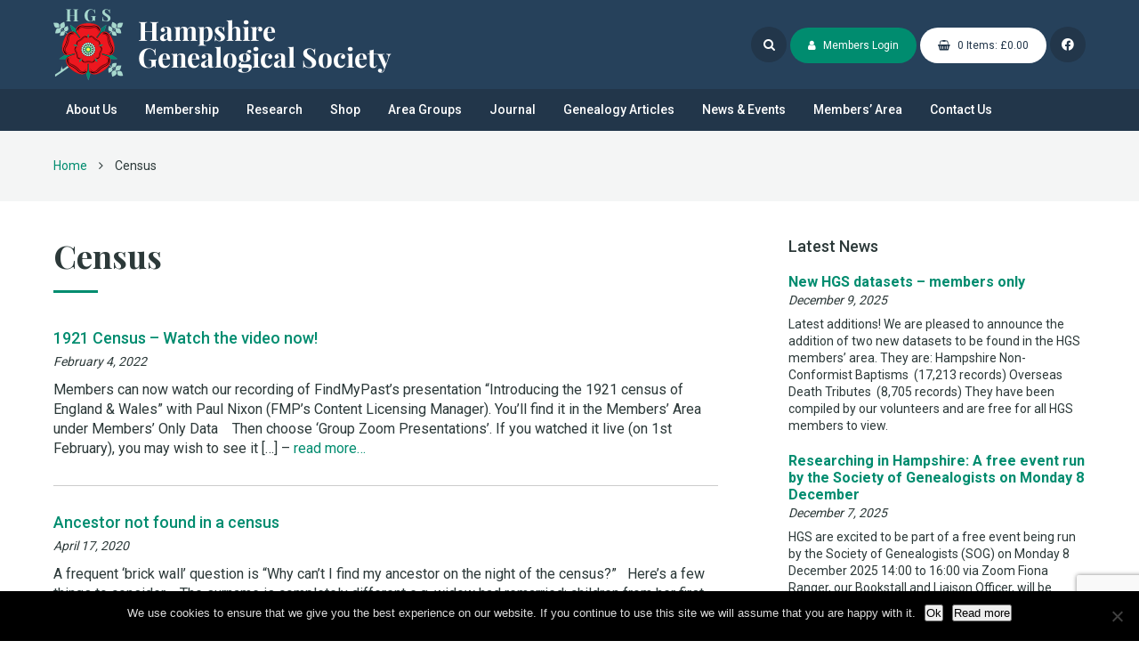

--- FILE ---
content_type: text/html; charset=UTF-8
request_url: https://www.hgs-familyhistory.com/category/census/
body_size: 21500
content:
<!DOCTYPE html>
<html lang="en">
    <head>
        <meta charset="utf-8">
        <meta http-equiv="X-UA-Compatible" content="IE=edge">
        <meta name="viewport" content="width=device-width, initial-scale=1, minimum-scale=1, maximum-scale=1"/>
        <meta name='robots' content='index, follow, max-image-preview:large, max-snippet:-1, max-video-preview:-1' />

	<!-- This site is optimized with the Yoast SEO plugin v26.8 - https://yoast.com/product/yoast-seo-wordpress/ -->
	<title>Census Archives - Hampshire Genealogical Society</title>
	<link rel="canonical" href="https://www.hgs-familyhistory.com/category/census/" />
	<meta property="og:locale" content="en_US" />
	<meta property="og:type" content="article" />
	<meta property="og:title" content="Census Archives - Hampshire Genealogical Society" />
	<meta property="og:url" content="https://www.hgs-familyhistory.com/category/census/" />
	<meta property="og:site_name" content="Hampshire Genealogical Society" />
	<meta name="twitter:card" content="summary_large_image" />
	<script type="application/ld+json" class="yoast-schema-graph">{"@context":"https://schema.org","@graph":[{"@type":"CollectionPage","@id":"https://www.hgs-familyhistory.com/category/census/","url":"https://www.hgs-familyhistory.com/category/census/","name":"Census Archives - Hampshire Genealogical Society","isPartOf":{"@id":"https://www.hgs-familyhistory.com/#website"},"breadcrumb":{"@id":"https://www.hgs-familyhistory.com/category/census/#breadcrumb"},"inLanguage":"en-US"},{"@type":"BreadcrumbList","@id":"https://www.hgs-familyhistory.com/category/census/#breadcrumb","itemListElement":[{"@type":"ListItem","position":1,"name":"Home","item":"https://www.hgs-familyhistory.com/"},{"@type":"ListItem","position":2,"name":"Census"}]},{"@type":"WebSite","@id":"https://www.hgs-familyhistory.com/#website","url":"https://www.hgs-familyhistory.com/","name":"Hampshire Genealogical Society","description":"Helping You Explore and Research Your Family History","potentialAction":[{"@type":"SearchAction","target":{"@type":"EntryPoint","urlTemplate":"https://www.hgs-familyhistory.com/?s={search_term_string}"},"query-input":{"@type":"PropertyValueSpecification","valueRequired":true,"valueName":"search_term_string"}}],"inLanguage":"en-US"}]}</script>
	<!-- / Yoast SEO plugin. -->


<link rel='dns-prefetch' href='//cdnjs.cloudflare.com' />
<link rel='dns-prefetch' href='//maxcdn.bootstrapcdn.com' />
<link rel='dns-prefetch' href='//fonts.googleapis.com' />
<link rel="alternate" type="application/rss+xml" title="Hampshire Genealogical Society &raquo; Census Category Feed" href="https://www.hgs-familyhistory.com/category/census/feed/" />
		<!-- This site uses the Google Analytics by MonsterInsights plugin v9.11.1 - Using Analytics tracking - https://www.monsterinsights.com/ -->
							<script src="//www.googletagmanager.com/gtag/js?id=G-07N46VKQCD"  data-cfasync="false" data-wpfc-render="false" type="text/javascript" async></script>
			<script data-cfasync="false" data-wpfc-render="false" type="text/javascript">
				var mi_version = '9.11.1';
				var mi_track_user = true;
				var mi_no_track_reason = '';
					/* Compatibility with Cookie Notice */

	var mi_has_basic_cookie_notice = document.cookie.indexOf( 'cookie_notice_accepted' ) !== -1;
	var mi_has_advanced_cookie_notice = document.cookie.indexOf( 'hu-consent' ) !== -1;

	if ( !mi_has_basic_cookie_notice && !mi_has_advanced_cookie_notice ) {
	mi_track_user      = false;
	mi_no_track_reason = 'Note: You have not accepted the Cookie Notice.';
	} else {
	var mi_cn_value = document.cookie;
	var mi_cn_name = mi_has_advanced_cookie_notice ? 'hu-consent' : 'cookie_notice_accepted';
	var mi_cn_starts_at = mi_cn_value.indexOf(" " + mi_cn_name + "=");
	if (mi_cn_starts_at == -1) {
	mi_cn_starts_at = mi_cn_value.indexOf(mi_cn_name + "=");
	}
	if (mi_cn_starts_at == -1) {
	mi_cn_value = null;
	} else {
	mi_cn_starts_at = mi_cn_value.indexOf("=", mi_cn_starts_at) + 1;
	var mi_cn_ends_at = mi_cn_value.indexOf(";", mi_cn_starts_at);
	if (mi_cn_ends_at == -1) {
	mi_cn_ends_at = mi_cn_value.length;
	}
	mi_cn_value = unescape(mi_cn_value.substring(mi_cn_starts_at,mi_cn_ends_at));
	}

	function mi_on_cookie_notice_declined() {
	mi_track_user      = false;
	mi_no_track_reason = 'Note: You declined cookies on the Cookie Notice consent bar.';
	}

	if ( mi_has_basic_cookie_notice && mi_cn_value !== 'true' ) {
	mi_on_cookie_notice_declined();
	} else if ( mi_has_advanced_cookie_notice ) {
	var mi_cookie_notice_object = JSON.parse(mi_cn_value);

	if ( mi_cookie_notice_object.consent !== true || mi_cookie_notice_object.consentLevel < 3 ) {
	mi_on_cookie_notice_declined();
	}
	}
	}
					var MonsterInsightsDefaultLocations = {"page_location":"https:\/\/www.hgs-familyhistory.com\/category\/census\/"};
								if ( typeof MonsterInsightsPrivacyGuardFilter === 'function' ) {
					var MonsterInsightsLocations = (typeof MonsterInsightsExcludeQuery === 'object') ? MonsterInsightsPrivacyGuardFilter( MonsterInsightsExcludeQuery ) : MonsterInsightsPrivacyGuardFilter( MonsterInsightsDefaultLocations );
				} else {
					var MonsterInsightsLocations = (typeof MonsterInsightsExcludeQuery === 'object') ? MonsterInsightsExcludeQuery : MonsterInsightsDefaultLocations;
				}

								var disableStrs = [
										'ga-disable-G-07N46VKQCD',
									];

				/* Function to detect opted out users */
				function __gtagTrackerIsOptedOut() {
					for (var index = 0; index < disableStrs.length; index++) {
						if (document.cookie.indexOf(disableStrs[index] + '=true') > -1) {
							return true;
						}
					}

					return false;
				}

				/* Disable tracking if the opt-out cookie exists. */
				if (__gtagTrackerIsOptedOut()) {
					for (var index = 0; index < disableStrs.length; index++) {
						window[disableStrs[index]] = true;
					}
				}

				/* Opt-out function */
				function __gtagTrackerOptout() {
					for (var index = 0; index < disableStrs.length; index++) {
						document.cookie = disableStrs[index] + '=true; expires=Thu, 31 Dec 2099 23:59:59 UTC; path=/';
						window[disableStrs[index]] = true;
					}
				}

				if ('undefined' === typeof gaOptout) {
					function gaOptout() {
						__gtagTrackerOptout();
					}
				}
								window.dataLayer = window.dataLayer || [];

				window.MonsterInsightsDualTracker = {
					helpers: {},
					trackers: {},
				};
				if (mi_track_user) {
					function __gtagDataLayer() {
						dataLayer.push(arguments);
					}

					function __gtagTracker(type, name, parameters) {
						if (!parameters) {
							parameters = {};
						}

						if (parameters.send_to) {
							__gtagDataLayer.apply(null, arguments);
							return;
						}

						if (type === 'event') {
														parameters.send_to = monsterinsights_frontend.v4_id;
							var hookName = name;
							if (typeof parameters['event_category'] !== 'undefined') {
								hookName = parameters['event_category'] + ':' + name;
							}

							if (typeof MonsterInsightsDualTracker.trackers[hookName] !== 'undefined') {
								MonsterInsightsDualTracker.trackers[hookName](parameters);
							} else {
								__gtagDataLayer('event', name, parameters);
							}
							
						} else {
							__gtagDataLayer.apply(null, arguments);
						}
					}

					__gtagTracker('js', new Date());
					__gtagTracker('set', {
						'developer_id.dZGIzZG': true,
											});
					if ( MonsterInsightsLocations.page_location ) {
						__gtagTracker('set', MonsterInsightsLocations);
					}
										__gtagTracker('config', 'G-07N46VKQCD', {"forceSSL":"true","anonymize_ip":"true"} );
										window.gtag = __gtagTracker;										(function () {
						/* https://developers.google.com/analytics/devguides/collection/analyticsjs/ */
						/* ga and __gaTracker compatibility shim. */
						var noopfn = function () {
							return null;
						};
						var newtracker = function () {
							return new Tracker();
						};
						var Tracker = function () {
							return null;
						};
						var p = Tracker.prototype;
						p.get = noopfn;
						p.set = noopfn;
						p.send = function () {
							var args = Array.prototype.slice.call(arguments);
							args.unshift('send');
							__gaTracker.apply(null, args);
						};
						var __gaTracker = function () {
							var len = arguments.length;
							if (len === 0) {
								return;
							}
							var f = arguments[len - 1];
							if (typeof f !== 'object' || f === null || typeof f.hitCallback !== 'function') {
								if ('send' === arguments[0]) {
									var hitConverted, hitObject = false, action;
									if ('event' === arguments[1]) {
										if ('undefined' !== typeof arguments[3]) {
											hitObject = {
												'eventAction': arguments[3],
												'eventCategory': arguments[2],
												'eventLabel': arguments[4],
												'value': arguments[5] ? arguments[5] : 1,
											}
										}
									}
									if ('pageview' === arguments[1]) {
										if ('undefined' !== typeof arguments[2]) {
											hitObject = {
												'eventAction': 'page_view',
												'page_path': arguments[2],
											}
										}
									}
									if (typeof arguments[2] === 'object') {
										hitObject = arguments[2];
									}
									if (typeof arguments[5] === 'object') {
										Object.assign(hitObject, arguments[5]);
									}
									if ('undefined' !== typeof arguments[1].hitType) {
										hitObject = arguments[1];
										if ('pageview' === hitObject.hitType) {
											hitObject.eventAction = 'page_view';
										}
									}
									if (hitObject) {
										action = 'timing' === arguments[1].hitType ? 'timing_complete' : hitObject.eventAction;
										hitConverted = mapArgs(hitObject);
										__gtagTracker('event', action, hitConverted);
									}
								}
								return;
							}

							function mapArgs(args) {
								var arg, hit = {};
								var gaMap = {
									'eventCategory': 'event_category',
									'eventAction': 'event_action',
									'eventLabel': 'event_label',
									'eventValue': 'event_value',
									'nonInteraction': 'non_interaction',
									'timingCategory': 'event_category',
									'timingVar': 'name',
									'timingValue': 'value',
									'timingLabel': 'event_label',
									'page': 'page_path',
									'location': 'page_location',
									'title': 'page_title',
									'referrer' : 'page_referrer',
								};
								for (arg in args) {
																		if (!(!args.hasOwnProperty(arg) || !gaMap.hasOwnProperty(arg))) {
										hit[gaMap[arg]] = args[arg];
									} else {
										hit[arg] = args[arg];
									}
								}
								return hit;
							}

							try {
								f.hitCallback();
							} catch (ex) {
							}
						};
						__gaTracker.create = newtracker;
						__gaTracker.getByName = newtracker;
						__gaTracker.getAll = function () {
							return [];
						};
						__gaTracker.remove = noopfn;
						__gaTracker.loaded = true;
						window['__gaTracker'] = __gaTracker;
					})();
									} else {
										console.log("");
					(function () {
						function __gtagTracker() {
							return null;
						}

						window['__gtagTracker'] = __gtagTracker;
						window['gtag'] = __gtagTracker;
					})();
									}
			</script>
							<!-- / Google Analytics by MonsterInsights -->
			<script data-cfasync="false" data-wpfc-render="false" type="text/javascript">
		if (window.hasOwnProperty('MonsterInsightsDualTracker')){
			window.MonsterInsightsDualTracker.trackers['form:impression'] = function (parameters) {
				__gtagDataLayer('event', 'form_impression', {
					form_id: parameters.event_label,
					content_type: 'form',
					non_interaction: true,
					send_to: parameters.send_to,
				});
			};

			window.MonsterInsightsDualTracker.trackers['form:conversion'] = function (parameters) {
				__gtagDataLayer('event', 'generate_lead', {
					form_id: parameters.event_label,
					send_to: parameters.send_to,
				});
			};
		}
	</script>
	<style id='wp-img-auto-sizes-contain-inline-css' type='text/css'>
img:is([sizes=auto i],[sizes^="auto," i]){contain-intrinsic-size:3000px 1500px}
/*# sourceURL=wp-img-auto-sizes-contain-inline-css */
</style>
<style id='wp-emoji-styles-inline-css' type='text/css'>

	img.wp-smiley, img.emoji {
		display: inline !important;
		border: none !important;
		box-shadow: none !important;
		height: 1em !important;
		width: 1em !important;
		margin: 0 0.07em !important;
		vertical-align: -0.1em !important;
		background: none !important;
		padding: 0 !important;
	}
/*# sourceURL=wp-emoji-styles-inline-css */
</style>
<style id='wp-block-library-inline-css' type='text/css'>
:root{--wp-block-synced-color:#7a00df;--wp-block-synced-color--rgb:122,0,223;--wp-bound-block-color:var(--wp-block-synced-color);--wp-editor-canvas-background:#ddd;--wp-admin-theme-color:#007cba;--wp-admin-theme-color--rgb:0,124,186;--wp-admin-theme-color-darker-10:#006ba1;--wp-admin-theme-color-darker-10--rgb:0,107,160.5;--wp-admin-theme-color-darker-20:#005a87;--wp-admin-theme-color-darker-20--rgb:0,90,135;--wp-admin-border-width-focus:2px}@media (min-resolution:192dpi){:root{--wp-admin-border-width-focus:1.5px}}.wp-element-button{cursor:pointer}:root .has-very-light-gray-background-color{background-color:#eee}:root .has-very-dark-gray-background-color{background-color:#313131}:root .has-very-light-gray-color{color:#eee}:root .has-very-dark-gray-color{color:#313131}:root .has-vivid-green-cyan-to-vivid-cyan-blue-gradient-background{background:linear-gradient(135deg,#00d084,#0693e3)}:root .has-purple-crush-gradient-background{background:linear-gradient(135deg,#34e2e4,#4721fb 50%,#ab1dfe)}:root .has-hazy-dawn-gradient-background{background:linear-gradient(135deg,#faaca8,#dad0ec)}:root .has-subdued-olive-gradient-background{background:linear-gradient(135deg,#fafae1,#67a671)}:root .has-atomic-cream-gradient-background{background:linear-gradient(135deg,#fdd79a,#004a59)}:root .has-nightshade-gradient-background{background:linear-gradient(135deg,#330968,#31cdcf)}:root .has-midnight-gradient-background{background:linear-gradient(135deg,#020381,#2874fc)}:root{--wp--preset--font-size--normal:16px;--wp--preset--font-size--huge:42px}.has-regular-font-size{font-size:1em}.has-larger-font-size{font-size:2.625em}.has-normal-font-size{font-size:var(--wp--preset--font-size--normal)}.has-huge-font-size{font-size:var(--wp--preset--font-size--huge)}.has-text-align-center{text-align:center}.has-text-align-left{text-align:left}.has-text-align-right{text-align:right}.has-fit-text{white-space:nowrap!important}#end-resizable-editor-section{display:none}.aligncenter{clear:both}.items-justified-left{justify-content:flex-start}.items-justified-center{justify-content:center}.items-justified-right{justify-content:flex-end}.items-justified-space-between{justify-content:space-between}.screen-reader-text{border:0;clip-path:inset(50%);height:1px;margin:-1px;overflow:hidden;padding:0;position:absolute;width:1px;word-wrap:normal!important}.screen-reader-text:focus{background-color:#ddd;clip-path:none;color:#444;display:block;font-size:1em;height:auto;left:5px;line-height:normal;padding:15px 23px 14px;text-decoration:none;top:5px;width:auto;z-index:100000}html :where(.has-border-color){border-style:solid}html :where([style*=border-top-color]){border-top-style:solid}html :where([style*=border-right-color]){border-right-style:solid}html :where([style*=border-bottom-color]){border-bottom-style:solid}html :where([style*=border-left-color]){border-left-style:solid}html :where([style*=border-width]){border-style:solid}html :where([style*=border-top-width]){border-top-style:solid}html :where([style*=border-right-width]){border-right-style:solid}html :where([style*=border-bottom-width]){border-bottom-style:solid}html :where([style*=border-left-width]){border-left-style:solid}html :where(img[class*=wp-image-]){height:auto;max-width:100%}:where(figure){margin:0 0 1em}html :where(.is-position-sticky){--wp-admin--admin-bar--position-offset:var(--wp-admin--admin-bar--height,0px)}@media screen and (max-width:600px){html :where(.is-position-sticky){--wp-admin--admin-bar--position-offset:0px}}

/*# sourceURL=wp-block-library-inline-css */
</style><style id='global-styles-inline-css' type='text/css'>
:root{--wp--preset--aspect-ratio--square: 1;--wp--preset--aspect-ratio--4-3: 4/3;--wp--preset--aspect-ratio--3-4: 3/4;--wp--preset--aspect-ratio--3-2: 3/2;--wp--preset--aspect-ratio--2-3: 2/3;--wp--preset--aspect-ratio--16-9: 16/9;--wp--preset--aspect-ratio--9-16: 9/16;--wp--preset--color--black: #000000;--wp--preset--color--cyan-bluish-gray: #abb8c3;--wp--preset--color--white: #ffffff;--wp--preset--color--pale-pink: #f78da7;--wp--preset--color--vivid-red: #cf2e2e;--wp--preset--color--luminous-vivid-orange: #ff6900;--wp--preset--color--luminous-vivid-amber: #fcb900;--wp--preset--color--light-green-cyan: #7bdcb5;--wp--preset--color--vivid-green-cyan: #00d084;--wp--preset--color--pale-cyan-blue: #8ed1fc;--wp--preset--color--vivid-cyan-blue: #0693e3;--wp--preset--color--vivid-purple: #9b51e0;--wp--preset--gradient--vivid-cyan-blue-to-vivid-purple: linear-gradient(135deg,rgb(6,147,227) 0%,rgb(155,81,224) 100%);--wp--preset--gradient--light-green-cyan-to-vivid-green-cyan: linear-gradient(135deg,rgb(122,220,180) 0%,rgb(0,208,130) 100%);--wp--preset--gradient--luminous-vivid-amber-to-luminous-vivid-orange: linear-gradient(135deg,rgb(252,185,0) 0%,rgb(255,105,0) 100%);--wp--preset--gradient--luminous-vivid-orange-to-vivid-red: linear-gradient(135deg,rgb(255,105,0) 0%,rgb(207,46,46) 100%);--wp--preset--gradient--very-light-gray-to-cyan-bluish-gray: linear-gradient(135deg,rgb(238,238,238) 0%,rgb(169,184,195) 100%);--wp--preset--gradient--cool-to-warm-spectrum: linear-gradient(135deg,rgb(74,234,220) 0%,rgb(151,120,209) 20%,rgb(207,42,186) 40%,rgb(238,44,130) 60%,rgb(251,105,98) 80%,rgb(254,248,76) 100%);--wp--preset--gradient--blush-light-purple: linear-gradient(135deg,rgb(255,206,236) 0%,rgb(152,150,240) 100%);--wp--preset--gradient--blush-bordeaux: linear-gradient(135deg,rgb(254,205,165) 0%,rgb(254,45,45) 50%,rgb(107,0,62) 100%);--wp--preset--gradient--luminous-dusk: linear-gradient(135deg,rgb(255,203,112) 0%,rgb(199,81,192) 50%,rgb(65,88,208) 100%);--wp--preset--gradient--pale-ocean: linear-gradient(135deg,rgb(255,245,203) 0%,rgb(182,227,212) 50%,rgb(51,167,181) 100%);--wp--preset--gradient--electric-grass: linear-gradient(135deg,rgb(202,248,128) 0%,rgb(113,206,126) 100%);--wp--preset--gradient--midnight: linear-gradient(135deg,rgb(2,3,129) 0%,rgb(40,116,252) 100%);--wp--preset--font-size--small: 13px;--wp--preset--font-size--medium: 20px;--wp--preset--font-size--large: 36px;--wp--preset--font-size--x-large: 42px;--wp--preset--spacing--20: 0.44rem;--wp--preset--spacing--30: 0.67rem;--wp--preset--spacing--40: 1rem;--wp--preset--spacing--50: 1.5rem;--wp--preset--spacing--60: 2.25rem;--wp--preset--spacing--70: 3.38rem;--wp--preset--spacing--80: 5.06rem;--wp--preset--shadow--natural: 6px 6px 9px rgba(0, 0, 0, 0.2);--wp--preset--shadow--deep: 12px 12px 50px rgba(0, 0, 0, 0.4);--wp--preset--shadow--sharp: 6px 6px 0px rgba(0, 0, 0, 0.2);--wp--preset--shadow--outlined: 6px 6px 0px -3px rgb(255, 255, 255), 6px 6px rgb(0, 0, 0);--wp--preset--shadow--crisp: 6px 6px 0px rgb(0, 0, 0);}:where(.is-layout-flex){gap: 0.5em;}:where(.is-layout-grid){gap: 0.5em;}body .is-layout-flex{display: flex;}.is-layout-flex{flex-wrap: wrap;align-items: center;}.is-layout-flex > :is(*, div){margin: 0;}body .is-layout-grid{display: grid;}.is-layout-grid > :is(*, div){margin: 0;}:where(.wp-block-columns.is-layout-flex){gap: 2em;}:where(.wp-block-columns.is-layout-grid){gap: 2em;}:where(.wp-block-post-template.is-layout-flex){gap: 1.25em;}:where(.wp-block-post-template.is-layout-grid){gap: 1.25em;}.has-black-color{color: var(--wp--preset--color--black) !important;}.has-cyan-bluish-gray-color{color: var(--wp--preset--color--cyan-bluish-gray) !important;}.has-white-color{color: var(--wp--preset--color--white) !important;}.has-pale-pink-color{color: var(--wp--preset--color--pale-pink) !important;}.has-vivid-red-color{color: var(--wp--preset--color--vivid-red) !important;}.has-luminous-vivid-orange-color{color: var(--wp--preset--color--luminous-vivid-orange) !important;}.has-luminous-vivid-amber-color{color: var(--wp--preset--color--luminous-vivid-amber) !important;}.has-light-green-cyan-color{color: var(--wp--preset--color--light-green-cyan) !important;}.has-vivid-green-cyan-color{color: var(--wp--preset--color--vivid-green-cyan) !important;}.has-pale-cyan-blue-color{color: var(--wp--preset--color--pale-cyan-blue) !important;}.has-vivid-cyan-blue-color{color: var(--wp--preset--color--vivid-cyan-blue) !important;}.has-vivid-purple-color{color: var(--wp--preset--color--vivid-purple) !important;}.has-black-background-color{background-color: var(--wp--preset--color--black) !important;}.has-cyan-bluish-gray-background-color{background-color: var(--wp--preset--color--cyan-bluish-gray) !important;}.has-white-background-color{background-color: var(--wp--preset--color--white) !important;}.has-pale-pink-background-color{background-color: var(--wp--preset--color--pale-pink) !important;}.has-vivid-red-background-color{background-color: var(--wp--preset--color--vivid-red) !important;}.has-luminous-vivid-orange-background-color{background-color: var(--wp--preset--color--luminous-vivid-orange) !important;}.has-luminous-vivid-amber-background-color{background-color: var(--wp--preset--color--luminous-vivid-amber) !important;}.has-light-green-cyan-background-color{background-color: var(--wp--preset--color--light-green-cyan) !important;}.has-vivid-green-cyan-background-color{background-color: var(--wp--preset--color--vivid-green-cyan) !important;}.has-pale-cyan-blue-background-color{background-color: var(--wp--preset--color--pale-cyan-blue) !important;}.has-vivid-cyan-blue-background-color{background-color: var(--wp--preset--color--vivid-cyan-blue) !important;}.has-vivid-purple-background-color{background-color: var(--wp--preset--color--vivid-purple) !important;}.has-black-border-color{border-color: var(--wp--preset--color--black) !important;}.has-cyan-bluish-gray-border-color{border-color: var(--wp--preset--color--cyan-bluish-gray) !important;}.has-white-border-color{border-color: var(--wp--preset--color--white) !important;}.has-pale-pink-border-color{border-color: var(--wp--preset--color--pale-pink) !important;}.has-vivid-red-border-color{border-color: var(--wp--preset--color--vivid-red) !important;}.has-luminous-vivid-orange-border-color{border-color: var(--wp--preset--color--luminous-vivid-orange) !important;}.has-luminous-vivid-amber-border-color{border-color: var(--wp--preset--color--luminous-vivid-amber) !important;}.has-light-green-cyan-border-color{border-color: var(--wp--preset--color--light-green-cyan) !important;}.has-vivid-green-cyan-border-color{border-color: var(--wp--preset--color--vivid-green-cyan) !important;}.has-pale-cyan-blue-border-color{border-color: var(--wp--preset--color--pale-cyan-blue) !important;}.has-vivid-cyan-blue-border-color{border-color: var(--wp--preset--color--vivid-cyan-blue) !important;}.has-vivid-purple-border-color{border-color: var(--wp--preset--color--vivid-purple) !important;}.has-vivid-cyan-blue-to-vivid-purple-gradient-background{background: var(--wp--preset--gradient--vivid-cyan-blue-to-vivid-purple) !important;}.has-light-green-cyan-to-vivid-green-cyan-gradient-background{background: var(--wp--preset--gradient--light-green-cyan-to-vivid-green-cyan) !important;}.has-luminous-vivid-amber-to-luminous-vivid-orange-gradient-background{background: var(--wp--preset--gradient--luminous-vivid-amber-to-luminous-vivid-orange) !important;}.has-luminous-vivid-orange-to-vivid-red-gradient-background{background: var(--wp--preset--gradient--luminous-vivid-orange-to-vivid-red) !important;}.has-very-light-gray-to-cyan-bluish-gray-gradient-background{background: var(--wp--preset--gradient--very-light-gray-to-cyan-bluish-gray) !important;}.has-cool-to-warm-spectrum-gradient-background{background: var(--wp--preset--gradient--cool-to-warm-spectrum) !important;}.has-blush-light-purple-gradient-background{background: var(--wp--preset--gradient--blush-light-purple) !important;}.has-blush-bordeaux-gradient-background{background: var(--wp--preset--gradient--blush-bordeaux) !important;}.has-luminous-dusk-gradient-background{background: var(--wp--preset--gradient--luminous-dusk) !important;}.has-pale-ocean-gradient-background{background: var(--wp--preset--gradient--pale-ocean) !important;}.has-electric-grass-gradient-background{background: var(--wp--preset--gradient--electric-grass) !important;}.has-midnight-gradient-background{background: var(--wp--preset--gradient--midnight) !important;}.has-small-font-size{font-size: var(--wp--preset--font-size--small) !important;}.has-medium-font-size{font-size: var(--wp--preset--font-size--medium) !important;}.has-large-font-size{font-size: var(--wp--preset--font-size--large) !important;}.has-x-large-font-size{font-size: var(--wp--preset--font-size--x-large) !important;}
/*# sourceURL=global-styles-inline-css */
</style>

<style id='classic-theme-styles-inline-css' type='text/css'>
/*! This file is auto-generated */
.wp-block-button__link{color:#fff;background-color:#32373c;border-radius:9999px;box-shadow:none;text-decoration:none;padding:calc(.667em + 2px) calc(1.333em + 2px);font-size:1.125em}.wp-block-file__button{background:#32373c;color:#fff;text-decoration:none}
/*# sourceURL=/wp-includes/css/classic-themes.min.css */
</style>
<link rel='stylesheet' id='cpsh-shortcodes-css' href='https://www.hgs-familyhistory.com/wp-content/plugins/column-shortcodes//assets/css/shortcodes.css?ver=1.0.1' type='text/css' media='all' />
<link rel='stylesheet' id='cookie-notice-front-css' href='https://www.hgs-familyhistory.com/wp-content/plugins/cookie-notice/css/front.min.css?ver=2.5.11' type='text/css' media='all' />
<link rel='stylesheet' id='ditty-news-ticker-font-css' href='https://www.hgs-familyhistory.com/wp-content/plugins/ditty-news-ticker/legacy/inc/static/libs/fontastic/styles.css?ver=3.1.63' type='text/css' media='all' />
<link rel='stylesheet' id='ditty-news-ticker-css' href='https://www.hgs-familyhistory.com/wp-content/plugins/ditty-news-ticker/legacy/inc/static/css/style.css?ver=3.1.63' type='text/css' media='all' />
<link rel='stylesheet' id='ditty-displays-css' href='https://www.hgs-familyhistory.com/wp-content/plugins/ditty-news-ticker/assets/build/dittyDisplays.css?ver=3.1.63' type='text/css' media='all' />
<link rel='stylesheet' id='ditty-fontawesome-css' href='https://www.hgs-familyhistory.com/wp-content/plugins/ditty-news-ticker/includes/libs/fontawesome-6.4.0/css/all.css?ver=6.4.0' type='text/css' media='' />
<link rel='stylesheet' id='page-list-style-css' href='https://www.hgs-familyhistory.com/wp-content/plugins/page-list/css/page-list.css?ver=5.9' type='text/css' media='all' />
<link rel='stylesheet' id='fontawesome-css' href='//maxcdn.bootstrapcdn.com/font-awesome/4.7.0/css/font-awesome.min.css?ver=6.9' type='text/css' media='all' />
<link rel='stylesheet' id='meon-fonts-css' href='//fonts.googleapis.com/css?family=Playfair+Display%3A700%7CRoboto%3A300%2C400%2C500%2C700&#038;ver=6.9' type='text/css' media='all' />
<link rel='stylesheet' id='meon-css-1-css' href='https://www.hgs-familyhistory.com/wp-content/themes/hgs/css/normalize.css?ver=6.9' type='text/css' media='all' />
<link rel='stylesheet' id='meon-css-2-css' href='https://www.hgs-familyhistory.com/wp-content/themes/hgs/css/unsemantic-grid-responsive-tablet.css?ver=6.9' type='text/css' media='all' />
<link rel='stylesheet' id='meon-css-3-css' href='https://www.hgs-familyhistory.com/wp-content/themes/hgs/css/slicknav.css?ver=6.9' type='text/css' media='all' />
<link rel='stylesheet' id='meon-style-css' href='https://www.hgs-familyhistory.com/wp-content/themes/hgs/style.css?ver=2023022001' type='text/css' media='all' />
<link rel='stylesheet' id='tablepress-default-css' href='https://www.hgs-familyhistory.com/wp-content/plugins/tablepress/css/build/default.css?ver=3.2.6' type='text/css' media='all' />
<link rel='stylesheet' id='tablepress-responsive-tables-css' href='https://www.hgs-familyhistory.com/wp-content/plugins/tablepress-responsive-tables/css/tablepress-responsive.min.css?ver=1.8' type='text/css' media='all' />
<link rel='stylesheet' id='searchwp-live-search-css' href='https://www.hgs-familyhistory.com/wp-content/plugins/searchwp-live-ajax-search/assets/styles/style.min.css?ver=1.8.7' type='text/css' media='all' />
<style id='searchwp-live-search-inline-css' type='text/css'>
.searchwp-live-search-result .searchwp-live-search-result--title a {
  font-size: 16px;
}
.searchwp-live-search-result .searchwp-live-search-result--price {
  font-size: 14px;
}
.searchwp-live-search-result .searchwp-live-search-result--add-to-cart .button {
  font-size: 14px;
}

/*# sourceURL=searchwp-live-search-inline-css */
</style>
<link rel='stylesheet' id='dashicons-css' href='https://www.hgs-familyhistory.com/wp-includes/css/dashicons.min.css?ver=6.9' type='text/css' media='all' />
<link rel='stylesheet' id='my-calendar-lists-css' href='https://www.hgs-familyhistory.com/wp-content/plugins/my-calendar/css/list-presets.css?ver=3.7.0' type='text/css' media='all' />
<link rel='stylesheet' id='my-calendar-reset-css' href='https://www.hgs-familyhistory.com/wp-content/plugins/my-calendar/css/reset.css?ver=3.7.0' type='text/css' media='all' />
<link rel='stylesheet' id='my-calendar-style-css' href='https://www.hgs-familyhistory.com/wp-content/plugins/my-calendar/styles/twentyfifteen.css?ver=3.7.0-twentyfifteen-css' type='text/css' media='all' />
<style id='my-calendar-style-inline-css' type='text/css'>

/* Styles by My Calendar - Joe Dolson https://www.joedolson.com/ */

.mc-main, .mc-event, .my-calendar-modal, .my-calendar-modal-overlay, .mc-event-list {--primary-dark: #313233; --primary-light: #fff; --secondary-light: #fff; --secondary-dark: #000; --highlight-dark: #666; --highlight-light: #efefef; --close-button: #b32d2e; --search-highlight-bg: #f5e6ab; --main-background: transparent; --main-color: inherit; --navbar-background: transparent; --nav-button-bg: #fff; --nav-button-color: #313233; --nav-button-border: #313233; --nav-input-border: #313233; --nav-input-background: #fff; --nav-input-color: #313233; --grid-cell-border: #0000001f; --grid-header-border: #313233; --grid-header-color: #313233; --grid-weekend-color: #313233; --grid-header-bg: transparent; --grid-weekend-bg: transparent; --grid-cell-background: transparent; --current-day-border: #313233; --current-day-color: #313233; --current-day-bg: transparent; --date-has-events-bg: #313233; --date-has-events-color: #f6f7f7; --calendar-heading: clamp( 1.125rem, 24px, 2.5rem ); --event-title: clamp( 1.25rem, 24px, 2.5rem ); --grid-date: 16px; --grid-date-heading: clamp( .75rem, 16px, 1.5rem ); --modal-title: 1.5rem; --navigation-controls: clamp( .75rem, 16px, 1.5rem ); --card-heading: 1.125rem; --list-date: 1.25rem; --author-card: clamp( .75rem, 14px, 1.5rem); --single-event-title: clamp( 1.25rem, 24px, 2.5rem ); --mini-time-text: clamp( .75rem, 14px 1.25rem ); --list-event-date: 1.25rem; --list-event-title: 1.2rem; --grid-max-width: 1260px; --main-margin: 0 auto; --list-preset-border-color: #000000; --list-preset-stripe-background: rgba( 0,0,0,.04 ); --list-preset-date-badge-background: #000; --list-preset-date-badge-color: #fff; --list-preset-background: transparent; }
/*# sourceURL=my-calendar-style-inline-css */
</style>
<script type="text/javascript" src="https://www.hgs-familyhistory.com/wp-content/plugins/google-analytics-premium/assets/js/frontend-gtag.min.js?ver=9.11.1" id="monsterinsights-frontend-script-js" async="async" data-wp-strategy="async"></script>
<script data-cfasync="false" data-wpfc-render="false" type="text/javascript" id='monsterinsights-frontend-script-js-extra'>/* <![CDATA[ */
var monsterinsights_frontend = {"js_events_tracking":"true","download_extensions":"doc,pdf,ppt,zip,xls,docx,pptx,xlsx","inbound_paths":"[]","home_url":"https:\/\/www.hgs-familyhistory.com","hash_tracking":"false","v4_id":"G-07N46VKQCD"};/* ]]> */
</script>
<script type="text/javascript" id="cookie-notice-front-js-before">
/* <![CDATA[ */
var cnArgs = {"ajaxUrl":"https:\/\/www.hgs-familyhistory.com\/wp-admin\/admin-ajax.php","nonce":"862a3833b2","hideEffect":"fade","position":"bottom","onScroll":false,"onScrollOffset":100,"onClick":false,"cookieName":"cookie_notice_accepted","cookieTime":2592000,"cookieTimeRejected":2592000,"globalCookie":false,"redirection":false,"cache":false,"revokeCookies":false,"revokeCookiesOpt":"automatic"};

//# sourceURL=cookie-notice-front-js-before
/* ]]> */
</script>
<script type="text/javascript" src="https://www.hgs-familyhistory.com/wp-content/plugins/cookie-notice/js/front.min.js?ver=2.5.11" id="cookie-notice-front-js"></script>
<script type="text/javascript" src="https://www.hgs-familyhistory.com/wp-includes/js/jquery/jquery.min.js?ver=3.7.1" id="jquery-core-js"></script>
<script type="text/javascript" src="https://www.hgs-familyhistory.com/wp-includes/js/jquery/jquery-migrate.min.js?ver=3.4.1" id="jquery-migrate-js"></script>
<script type="text/javascript" id="wpgmza_data-js-extra">
/* <![CDATA[ */
var wpgmza_google_api_status = {"message":"Enqueued","code":"ENQUEUED"};
//# sourceURL=wpgmza_data-js-extra
/* ]]> */
</script>
<script type="text/javascript" src="https://www.hgs-familyhistory.com/wp-content/plugins/wp-google-maps/wpgmza_data.js?ver=6.9" id="wpgmza_data-js"></script>
<script type="text/javascript" src="//cdnjs.cloudflare.com/ajax/libs/modernizr/2.6.2/modernizr.min.js?ver=6.9" id="meon-modern-js"></script>
<script type="text/javascript" src="https://www.hgs-familyhistory.com/wp-content/themes/hgs/js/parallax.js?ver=6.9" id="meon-parallax-js"></script>
<script type="text/javascript" src="https://www.hgs-familyhistory.com/wp-content/themes/hgs/js/jquery.slicknav.min.js?ver=6.9" id="meon-slicknav-js"></script>
<script type="text/javascript" src="https://www.hgs-familyhistory.com/wp-content/themes/hgs/js/common.js?ver=6.9" id="meon-common-js"></script>
<link rel="https://api.w.org/" href="https://www.hgs-familyhistory.com/wp-json/" /><link rel="alternate" title="JSON" type="application/json" href="https://www.hgs-familyhistory.com/wp-json/wp/v2/categories/219" /><link rel="EditURI" type="application/rsd+xml" title="RSD" href="https://www.hgs-familyhistory.com/xmlrpc.php?rsd" />
<meta name="generator" content="WordPress 6.9" />
<style></style><meta name="generator" content="Powered by Slider Revolution 6.7.40 - responsive, Mobile-Friendly Slider Plugin for WordPress with comfortable drag and drop interface." />

		<!-- MonsterInsights Form Tracking -->
		<script data-cfasync="false" data-wpfc-render="false" type="text/javascript">
			function monsterinsights_forms_record_impression(event) {
				monsterinsights_add_bloom_forms_ids();
				var monsterinsights_forms = document.getElementsByTagName("form");
				var monsterinsights_forms_i;
				for (monsterinsights_forms_i = 0; monsterinsights_forms_i < monsterinsights_forms.length; monsterinsights_forms_i++) {
					var monsterinsights_form_id = monsterinsights_forms[monsterinsights_forms_i].getAttribute("id");
					var skip_conversion = false;
					/* Check to see if it's contact form 7 if the id isn't set */
					if (!monsterinsights_form_id) {
						monsterinsights_form_id = monsterinsights_forms[monsterinsights_forms_i].parentElement.getAttribute("id");
						if (monsterinsights_form_id && monsterinsights_form_id.lastIndexOf('wpcf7-f', 0) === 0) {
							/* If so, let's grab that and set it to be the form's ID*/
							var tokens = monsterinsights_form_id.split('-').slice(0, 2);
							var result = tokens.join('-');
							monsterinsights_forms[monsterinsights_forms_i].setAttribute("id", result);/* Now we can do just what we did above */
							monsterinsights_form_id = monsterinsights_forms[monsterinsights_forms_i].getAttribute("id");
						} else {
							monsterinsights_form_id = false;
						}
					}

					/* Check if it's Ninja Forms & id isn't set. */
					if (!monsterinsights_form_id && monsterinsights_forms[monsterinsights_forms_i].parentElement.className.indexOf('nf-form-layout') >= 0) {
						monsterinsights_form_id = monsterinsights_forms[monsterinsights_forms_i].parentElement.parentElement.parentElement.getAttribute('id');
						if (monsterinsights_form_id && 0 === monsterinsights_form_id.lastIndexOf('nf-form-', 0)) {
							/* If so, let's grab that and set it to be the form's ID*/
							tokens = monsterinsights_form_id.split('-').slice(0, 3);
							result = tokens.join('-');
							monsterinsights_forms[monsterinsights_forms_i].setAttribute('id', result);
							/* Now we can do just what we did above */
							monsterinsights_form_id = monsterinsights_forms[monsterinsights_forms_i].getAttribute('id');
							skip_conversion = true;
						}
					}

					if (monsterinsights_form_id && monsterinsights_form_id !== 'commentform' && monsterinsights_form_id !== 'adminbar-search') {
						__gtagTracker('event', 'impression', {
							event_category: 'form',
							event_label: monsterinsights_form_id,
							value: 1,
							non_interaction: true
						});

						/* If a WPForms Form, we can use custom tracking */
						if (monsterinsights_form_id && 0 === monsterinsights_form_id.lastIndexOf('wpforms-form-', 0)) {
							continue;
						}

						/* Formiddable Forms, use custom tracking */
						if (monsterinsights_forms_has_class(monsterinsights_forms[monsterinsights_forms_i], 'frm-show-form')) {
							continue;
						}

						/* If a Gravity Form, we can use custom tracking */
						if (monsterinsights_form_id && 0 === monsterinsights_form_id.lastIndexOf('gform_', 0)) {
							continue;
						}

						/* If Ninja forms, we use custom conversion tracking */
						if (skip_conversion) {
							continue;
						}

						var custom_conversion_mi_forms = false;
						if (custom_conversion_mi_forms) {
							continue;
						}

						if (window.jQuery) {
							(function (form_id) {
								jQuery(document).ready(function () {
									jQuery('#' + form_id).on('submit', monsterinsights_forms_record_conversion);
								});
							})(monsterinsights_form_id);
						} else {
							var __gaFormsTrackerWindow = window;
							if (__gaFormsTrackerWindow.addEventListener) {
								document.getElementById(monsterinsights_form_id).addEventListener("submit", monsterinsights_forms_record_conversion, false);
							} else {
								if (__gaFormsTrackerWindow.attachEvent) {
									document.getElementById(monsterinsights_form_id).attachEvent("onsubmit", monsterinsights_forms_record_conversion);
								}
							}
						}

					} else {
						continue;
					}
				}
			}

			function monsterinsights_forms_has_class(element, className) {
				return (' ' + element.className + ' ').indexOf(' ' + className + ' ') > -1;
			}

			function monsterinsights_forms_record_conversion(event) {
				var monsterinsights_form_conversion_id = event.target.id;
				var monsterinsights_form_action = event.target.getAttribute("miforms-action");
				if (monsterinsights_form_conversion_id && !monsterinsights_form_action) {
					document.getElementById(monsterinsights_form_conversion_id).setAttribute("miforms-action", "submitted");
					__gtagTracker('event', 'conversion', {
						event_category: 'form',
						event_label: monsterinsights_form_conversion_id,
						value: 1,
					});
				}
			}

			/* Attach the events to all clicks in the document after page and GA has loaded */
			function monsterinsights_forms_load() {
				if (typeof (__gtagTracker) !== 'undefined' && __gtagTracker) {
					var __gtagFormsTrackerWindow = window;
					if (__gtagFormsTrackerWindow.addEventListener) {
						__gtagFormsTrackerWindow.addEventListener("load", monsterinsights_forms_record_impression, false);
					} else {
						if (__gtagFormsTrackerWindow.attachEvent) {
							__gtagFormsTrackerWindow.attachEvent("onload", monsterinsights_forms_record_impression);
						}
					}
				} else {
					setTimeout(monsterinsights_forms_load, 200);
				}
			}

			/* Custom Ninja Forms impression tracking */
			if (window.jQuery) {
				jQuery(document).on('nfFormReady', function (e, layoutView) {
					var label = layoutView.el;
					label = label.substring(1, label.length);
					label = label.split('-').slice(0, 3).join('-');
					__gtagTracker('event', 'impression', {
						event_category: 'form',
						event_label: label,
						value: 1,
						non_interaction: true
					});
				});
			}

			/* Custom Bloom Form tracker */
			function monsterinsights_add_bloom_forms_ids() {
				var bloom_forms = document.querySelectorAll('.et_bloom_form_content form');
				if (bloom_forms.length > 0) {
					for (var i = 0; i < bloom_forms.length; i++) {
						if ('' === bloom_forms[i].id) {
							var form_parent_root = monsterinsights_find_parent_with_class(bloom_forms[i], 'et_bloom_optin');
							if (form_parent_root) {
								var classes = form_parent_root.className.split(' ');
								for (var j = 0; j < classes.length; ++j) {
									if (0 === classes[j].indexOf('et_bloom_optin')) {
										bloom_forms[i].id = classes[j];
									}
								}
							}
						}
					}
				}
			}

			function monsterinsights_find_parent_with_class(element, className) {
				if (element.parentNode && '' !== className) {
					if (element.parentNode.className.indexOf(className) >= 0) {
						return element.parentNode;
					} else {
						return monsterinsights_find_parent_with_class(element.parentNode, className);
					}
				}
				return false;
			}

			monsterinsights_forms_load();
		</script>
		<!-- End MonsterInsights Form Tracking -->
		
<script>function setREVStartSize(e){
			//window.requestAnimationFrame(function() {
				window.RSIW = window.RSIW===undefined ? window.innerWidth : window.RSIW;
				window.RSIH = window.RSIH===undefined ? window.innerHeight : window.RSIH;
				try {
					var pw = document.getElementById(e.c).parentNode.offsetWidth,
						newh;
					pw = pw===0 || isNaN(pw) || (e.l=="fullwidth" || e.layout=="fullwidth") ? window.RSIW : pw;
					e.tabw = e.tabw===undefined ? 0 : parseInt(e.tabw);
					e.thumbw = e.thumbw===undefined ? 0 : parseInt(e.thumbw);
					e.tabh = e.tabh===undefined ? 0 : parseInt(e.tabh);
					e.thumbh = e.thumbh===undefined ? 0 : parseInt(e.thumbh);
					e.tabhide = e.tabhide===undefined ? 0 : parseInt(e.tabhide);
					e.thumbhide = e.thumbhide===undefined ? 0 : parseInt(e.thumbhide);
					e.mh = e.mh===undefined || e.mh=="" || e.mh==="auto" ? 0 : parseInt(e.mh,0);
					if(e.layout==="fullscreen" || e.l==="fullscreen")
						newh = Math.max(e.mh,window.RSIH);
					else{
						e.gw = Array.isArray(e.gw) ? e.gw : [e.gw];
						for (var i in e.rl) if (e.gw[i]===undefined || e.gw[i]===0) e.gw[i] = e.gw[i-1];
						e.gh = e.el===undefined || e.el==="" || (Array.isArray(e.el) && e.el.length==0)? e.gh : e.el;
						e.gh = Array.isArray(e.gh) ? e.gh : [e.gh];
						for (var i in e.rl) if (e.gh[i]===undefined || e.gh[i]===0) e.gh[i] = e.gh[i-1];
											
						var nl = new Array(e.rl.length),
							ix = 0,
							sl;
						e.tabw = e.tabhide>=pw ? 0 : e.tabw;
						e.thumbw = e.thumbhide>=pw ? 0 : e.thumbw;
						e.tabh = e.tabhide>=pw ? 0 : e.tabh;
						e.thumbh = e.thumbhide>=pw ? 0 : e.thumbh;
						for (var i in e.rl) nl[i] = e.rl[i]<window.RSIW ? 0 : e.rl[i];
						sl = nl[0];
						for (var i in nl) if (sl>nl[i] && nl[i]>0) { sl = nl[i]; ix=i;}
						var m = pw>(e.gw[ix]+e.tabw+e.thumbw) ? 1 : (pw-(e.tabw+e.thumbw)) / (e.gw[ix]);
						newh =  (e.gh[ix] * m) + (e.tabh + e.thumbh);
					}
					var el = document.getElementById(e.c);
					if (el!==null && el) el.style.height = newh+"px";
					el = document.getElementById(e.c+"_wrapper");
					if (el!==null && el) {
						el.style.height = newh+"px";
						el.style.display = "block";
					}
				} catch(e){
					console.log("Failure at Presize of Slider:" + e)
				}
			//});
		  };</script>
    <link rel='stylesheet' id='rs-plugin-settings-css' href='//www.hgs-familyhistory.com/wp-content/plugins/revslider/sr6/assets/css/rs6.css?ver=6.7.40' type='text/css' media='all' />
<style id='rs-plugin-settings-inline-css' type='text/css'>
#rs-demo-id {}
/*# sourceURL=rs-plugin-settings-inline-css */
</style>
</head>

    <body class="archive category category-census category-219 wp-theme-hgs cookies-not-set">
		
		<!-- SEARCH -->
		<div id="myOverlay" class="overlay">
		  <span class="closebtn" onclick="closeSearch()" title="Close Overlay">×</span>
		  <div class="overlay-content">
			<form action="/" method="get">
				<p style="color: #ffffff; text-align: left; padding: 0 0 0.5rem 0;">To search for an exact word or phrase, enclose it in "double quotes". To include or exclude specific terms, prefix them with a plus or minus sign. For example:</p>
				<p style="color: #ffffff; text-align: left; padding: 1rem 1rem 2rem 2rem; font-weight: 100;">+smith -jones "bishops waltham"</p>
			  <input id="overlay-search" autocomplete="off" type="text" placeholder="Search..." name="s">
			  <button type="submit"><i class="fa fa-search"></i></button>
			</form>
		  </div>
		</div>
		
		<!-- HEADER -->
		<header>
			<div class="grid-container header__inner">
				<div class="grid-50 tablet-grid-45">
					<a href="/"><img class="header__img" src="/wp-content/uploads/2019/09/hgs-logo.png" width="380" alt="Hampshire Genealogical Society"></a>
				</div>
				<div class="grid-50 tablet-grid-55 header__right">
					<a class="bttn bttn--round bttn--dark-blue openBtn" onclick="openSearch()" href="#"><i class="fa fa-search fa-fw" aria-hidden="true"></i></a>
					<a style="font-size: 12px;" class="bttn" href="/account/index"><i class="fa fa-user header__fa" aria-hidden="true"></i> Members Login</a>
					<a style="font-size: 12px;" class="bttn bttn--white" href="/basket"><i class="fa fa-shopping-basket header__fa" aria-hidden="true"></i> 0 Items: &pound;0.00</a>
					<a class="bttn bttn--round bttn--dark-blue" href="https://www.facebook.com/HGSfamilyhistory/" target="_blank"><i class="fa-brands fa-facebook-f"></i></a>
				</div>
			</div>
		</header>
		
		<!-- NAV -->
		<nav class="header-nav">
			<div class="grid-container">
				<div class="grid-100">
					<div class="menu-nav-menu-container"><ul id="menu" class="menu"><li id="menu-item-23651" class="menu-item menu-item-type-post_type menu-item-object-page menu-item-23651"><a href="https://www.hgs-familyhistory.com/home/about-us/">About Us</a></li>
<li id="menu-item-19925" class="menu-item menu-item-type-post_type menu-item-object-page menu-item-19925"><a href="https://www.hgs-familyhistory.com/benefits-of-membership/">Membership</a></li>
<li id="menu-item-20444" class="menu-item menu-item-type-custom menu-item-object-custom menu-item-has-children menu-item-20444"><a>Research</a>
<ul class="sub-menu">
	<li id="menu-item-23661" class="menu-item menu-item-type-post_type menu-item-object-page menu-item-23661"><a href="https://www.hgs-familyhistory.com/hgs-research-centre/">HGS Research Centre</a></li>
	<li id="menu-item-23658" class="menu-item menu-item-type-post_type menu-item-object-page menu-item-23658"><a href="https://www.hgs-familyhistory.com/reference-library/">HGS Reference Library</a></li>
	<li id="menu-item-24158" class="menu-item menu-item-type-post_type menu-item-object-page menu-item-24158"><a href="https://www.hgs-familyhistory.com/free-data/">Free Data</a></li>
	<li id="menu-item-19995" class="menu-item menu-item-type-post_type menu-item-object-page menu-item-19995"><a href="https://www.hgs-familyhistory.com/local-archivesmuseums/">Local Archives/Museums</a></li>
	<li id="menu-item-19996" class="menu-item menu-item-type-post_type menu-item-object-page menu-item-19996"><a href="https://www.hgs-familyhistory.com/national-archivesresources/">National Archives/Resources</a></li>
	<li id="menu-item-19997" class="menu-item menu-item-type-post_type menu-item-object-page menu-item-19997"><a href="https://www.hgs-familyhistory.com/general-family-history-links/">General Family History Links</a></li>
	<li id="menu-item-29415" class="menu-item menu-item-type-post_type menu-item-object-page menu-item-29415"><a href="https://www.hgs-familyhistory.com/donating-items-to-hgs/">Donating Items to HGS</a></li>
	<li id="menu-item-24777" class="menu-item menu-item-type-custom menu-item-object-custom menu-item-24777"><a href="/category/tips-and-hints/">Tips &#038; Hints</a></li>
</ul>
</li>
<li id="menu-item-20445" class="menu-item menu-item-type-custom menu-item-object-custom menu-item-has-children menu-item-20445"><a href="/shop">Shop</a>
<ul class="sub-menu">
	<li id="menu-item-26656" class="menu-item menu-item-type-post_type menu-item-object-page menu-item-26656"><a href="https://www.hgs-familyhistory.com/shop/hampshire-indexes-on-cd-rom/">Hampshire Parish Indexes on CD</a></li>
	<li id="menu-item-26657" class="menu-item menu-item-type-post_type menu-item-object-page menu-item-26657"><a href="https://www.hgs-familyhistory.com/shop/village-family-history-booklets/">Village Booklets For Family History</a></li>
	<li id="menu-item-26671" class="menu-item menu-item-type-custom menu-item-object-custom menu-item-26671"><a href="https://www.hgs-familyhistory.com/shop/monumental-inscriptions">Monumental Inscriptions</a></li>
	<li id="menu-item-26659" class="menu-item menu-item-type-post_type menu-item-object-page menu-item-26659"><a href="https://www.hgs-familyhistory.com/shop/portsmouth-local-history-publications/">Portsmouth WEA Local History Books</a></li>
	<li id="menu-item-26663" class="menu-item menu-item-type-custom menu-item-object-custom menu-item-26663"><a href="http://www.hgs-familyhistory.com/shop/historical-maps">Alan Godfrey Historical Maps</a></li>
	<li id="menu-item-26661" class="menu-item menu-item-type-post_type menu-item-object-page menu-item-26661"><a href="https://www.hgs-familyhistory.com/bmd-certificate-share/">Birth, Marriage &#038; Death (BMD) Unwanted Certificate Service</a></li>
	<li id="menu-item-26662" class="menu-item menu-item-type-custom menu-item-object-custom menu-item-26662"><a href="http://www.hgs-familyhistory.com/shop/emg">Eve McLaughlin Guides</a></li>
	<li id="menu-item-28495" class="menu-item menu-item-type-custom menu-item-object-custom menu-item-28495"><a href="https://www.hgs-familyhistory.com/shop/jane-hurst-books">Jane Austen Related Books</a></li>
	<li id="menu-item-28553" class="menu-item menu-item-type-custom menu-item-object-custom menu-item-28553"><a href="https://www.hgs-familyhistory.com/shop/second-hand-books">Second Hand Books</a></li>
	<li id="menu-item-28596" class="menu-item menu-item-type-custom menu-item-object-custom menu-item-28596"><a href="https://www.hgs-familyhistory.com/shop/books">Books</a></li>
</ul>
</li>
<li id="menu-item-19922" class="menu-item menu-item-type-post_type menu-item-object-page menu-item-has-children menu-item-19922"><a href="https://www.hgs-familyhistory.com/groups/">Area Groups</a>
<ul class="sub-menu">
	<li id="menu-item-29541" class="menu-item menu-item-type-post_type menu-item-object-page menu-item-29541"><a href="https://www.hgs-familyhistory.com/groups/">All Groups &#038; Meetings</a></li>
	<li id="menu-item-29417" class="menu-item menu-item-type-post_type menu-item-object-page menu-item-29417"><a href="https://www.hgs-familyhistory.com/groups/andover-group/">Andover</a></li>
	<li id="menu-item-29419" class="menu-item menu-item-type-post_type menu-item-object-page menu-item-29419"><a href="https://www.hgs-familyhistory.com/groups/basingstoke-group/">Basingstoke</a></li>
	<li id="menu-item-29422" class="menu-item menu-item-type-post_type menu-item-object-page menu-item-29422"><a href="https://www.hgs-familyhistory.com/groups/fleet-and-farnborough/">Fleet &#038; Farnborough</a></li>
	<li id="menu-item-29423" class="menu-item menu-item-type-post_type menu-item-object-page menu-item-29423"><a href="https://www.hgs-familyhistory.com/groups/gosport/">Gosport</a></li>
	<li id="menu-item-29421" class="menu-item menu-item-type-post_type menu-item-object-page menu-item-29421"><a href="https://www.hgs-familyhistory.com/groups/fareham/">Fareham</a></li>
	<li id="menu-item-29424" class="menu-item menu-item-type-post_type menu-item-object-page menu-item-29424"><a href="https://www.hgs-familyhistory.com/groups/ringwood/">Ringwood</a></li>
	<li id="menu-item-29420" class="menu-item menu-item-type-post_type menu-item-object-page menu-item-29420"><a href="https://www.hgs-familyhistory.com/groups/fair-oak/">Fair Oak</a></li>
	<li id="menu-item-29425" class="menu-item menu-item-type-post_type menu-item-object-page menu-item-29425"><a href="https://www.hgs-familyhistory.com/groups/winchester-group/">Winchester</a></li>
	<li id="menu-item-29427" class="menu-item menu-item-type-post_type menu-item-object-page menu-item-29427"><a href="https://www.hgs-familyhistory.com/groups/national-group/">National</a></li>
	<li id="menu-item-29426" class="menu-item menu-item-type-post_type menu-item-object-page menu-item-29426"><a href="https://www.hgs-familyhistory.com/groups/international-group/">International</a></li>
</ul>
</li>
<li id="menu-item-20447" class="menu-item menu-item-type-custom menu-item-object-custom menu-item-has-children menu-item-20447"><a>Journal</a>
<ul class="sub-menu">
	<li id="menu-item-19578" class="menu-item menu-item-type-post_type menu-item-object-page menu-item-19578"><a href="https://www.hgs-familyhistory.com/hgs-journal/">Journal</a></li>
	<li id="menu-item-20889" class="menu-item menu-item-type-post_type menu-item-object-page menu-item-20889"><a href="https://www.hgs-familyhistory.com/contributing-articles/">Contributing Articles</a></li>
</ul>
</li>
<li id="menu-item-23695" class="menu-item menu-item-type-taxonomy menu-item-object-category menu-item-23695"><a href="https://www.hgs-familyhistory.com/category/genealogy-articles/">Genealogy Articles</a></li>
<li id="menu-item-21084" class="menu-item menu-item-type-custom menu-item-object-custom menu-item-has-children menu-item-21084"><a>News &#038; Events</a>
<ul class="sub-menu">
	<li id="menu-item-23702" class="menu-item menu-item-type-taxonomy menu-item-object-category menu-item-23702"><a href="https://www.hgs-familyhistory.com/category/news/">News</a></li>
	<li id="menu-item-23961" class="menu-item menu-item-type-taxonomy menu-item-object-category menu-item-23961"><a href="https://www.hgs-familyhistory.com/category/events/">Events</a></li>
</ul>
</li>
<li id="menu-item-23666" class="menu-item menu-item-type-post_type menu-item-object-page menu-item-23666"><a href="https://www.hgs-familyhistory.com/members-area/">Members’ Area</a></li>
<li id="menu-item-19917" class="menu-item menu-item-type-post_type menu-item-object-page menu-item-19917"><a href="https://www.hgs-familyhistory.com/contact/">Contact Us</a></li>
</ul></div>				</div>
			</div>
		</nav>	
	
		<script>
		function openSearch() {
		  document.getElementById("myOverlay").style.display = "block";
		  document.getElementById("overlay-search").focus();
		}

		function closeSearch() {
            document.getElementById("overlay-search").blur();
		  document.getElementById("myOverlay").style.display = "none";
		}
		</script>

    <!-- BREADCRUMBS -->
    <!-- BREADCRUMBS -->
    <section class="breadcrumbs">
        <div class="grid-container cta__inner">
            <div class="grid-100">
                <p id="breadcrumbs"><span><span><a href="https://www.hgs-familyhistory.com/">Home</a></span> <i class="fa fa-angle-right" aria-hidden="true"></i> <span class="breadcrumb_last" aria-current="page">Census</span></span></p>            </div>
        </div>
    </section>

    <main class="main">
        <div class="grid-container">
            <!-- LEFT -->
            <div class="grid-65 suffix-5">

                <h1>Census</h1>
                        <div class="grid-100 grid-parent story story-flex">
                            
                            <div class="post-list-text">
                                <a href='https://www.hgs-familyhistory.com/2022/02/1921-census-watch-the-video-now/'><h3>1921 Census – Watch the video now!</h3></a>                                <p style="margin-bottom: 1rem;"><em>February 4, 2022</em></p>
                                <p>Members can now watch our recording of FindMyPast’s presentation “Introducing the 1921 census of England &amp; Wales” with Paul Nixon (FMP&#8217;s Content Licensing Manager). You’ll find it in the Members’ Area under Members&#8217; Only Data    Then choose &#8216;Group Zoom Presentations&#8217;. If you watched it live (on 1st February), you may wish to see it [&hellip;] &#8211; <a href='https://www.hgs-familyhistory.com/2022/02/1921-census-watch-the-video-now/'>read more&hellip;</a></p>
                            </div>
                        </div>

                        
                        <div class="grid-100 grid-parent story story-flex">
                            
                            <div class="post-list-text">
                                <a href='https://www.hgs-familyhistory.com/2020/04/ancestor-not-found-in-a-census/'><h3>Ancestor not found in a census</h3></a>                                <p style="margin-bottom: 1rem;"><em>April 17, 2020</em></p>
                                <p>A frequent &#8216;brick wall&#8217; question is &#8220;Why can’t I find my ancestor on the night of the census?&#8221; &nbsp; Here&#8217;s a few things to consider&#8230;. The surname is completely different e.g. widow had remarried; children from her first marriage are under her new husband’s surname. Ages and birth places can be variable between censuses. Relationships [&hellip;] &#8211; <a href='https://www.hgs-familyhistory.com/2020/04/ancestor-not-found-in-a-census/'>read more&hellip;</a></p>
                            </div>
                        </div>

                        
            </div>
            <!-- RIGHT -->
            <div class="grid-30">
                <div class="sidebar-news">
    <h3 style="margin-bottom: 2rem;">Latest News</h3>
                <div class="grid-100 grid-parent story">
                <a href="https://www.hgs-familyhistory.com/2025/12/new-hgs-datasets-members-only/"><h4 style="margin-bottom: 1rem;">New HGS datasets &#8211; members only</h4></a>
                <p class="date"><em>December 9, 2025</em></p>
                <p>Latest additions! We are pleased to announce the addition of two new datasets to be found in the HGS members&#8217; area. They are: Hampshire Non-Conformist Baptisms  (17,213 records) Overseas Death Tributes  (8,705 records) They have been compiled by our volunteers and are free for all HGS members to view.</p>
            </div>
                    <div class="grid-100 grid-parent story">
                <a href="https://www.hgs-familyhistory.com/2025/12/researching-in-hampshire-a-free-event-run-by-the-society-of-genealogists-on-monday-8-december/"><h4 style="margin-bottom: 1rem;">Researching in Hampshire: A free event run by the Society of Genealogists on Monday 8 December</h4></a>
                <p class="date"><em>December 7, 2025</em></p>
                <p>HGS are excited to be part of a free event being run by the Society of Genealogists (SOG) on Monday 8 December 2025 14:00 to 16:00 via Zoom Fiona Ranger, our Bookstall and Liaison Officer, will be talking on how HGS can help you trace your Hampshire ancestors. Other speakers include Else Churchill &#8211; SOG [&hellip;]</p>
            </div>
                    <div class="grid-100 grid-parent story">
                <a href="https://www.hgs-familyhistory.com/2025/09/discover-hidden-gems-second-hand-books-now-available-at-hgs/"><h4 style="margin-bottom: 1rem;">Discover Hidden Gems: Second-Hand Books Now Available at HGS</h4></a>
                <p class="date"><em>September 24, 2025</em></p>
                <p>We’re excited to announce that HGS now offers a selection of second-hand books—perfect for expanding your research library and supporting our mission. Whether you&#8217;re a seasoned genealogist or just starting your ancestral journey, these titles cover a wide range of topics including local and general history, family history, research techniques, military records, Hampshire history, and [&hellip;]</p>
            </div>
                    <div class="grid-100 grid-parent story">
                <a href="https://www.hgs-familyhistory.com/2025/08/new-venue-for-andover-group/"><h4 style="margin-bottom: 1rem;">New venue for Andover group</h4></a>
                <p class="date"><em>August 20, 2025</em></p>
                <p>The Andover committee is pleased to announce that we have secured a new venue for our monthly HGS meetings &#8211; Picket Piece Hall in Andover. Meetings will continue to be held on the usual second Thursday of each month. We have enjoyed our monthly meetings in the Weyhill Fairground Hall for many years &#8211; it [&hellip;]</p>
            </div>
                    <div class="grid-100 grid-parent story">
                <a href="https://www.hgs-familyhistory.com/2025/07/new-datasets-in-members-area/"><h4 style="margin-bottom: 1rem;">New data collections in Members&#8217; Area</h4></a>
                <p class="date"><em>July 8, 2025</em></p>
                <p>Over the next few months, we&#8217;ll be adding several new Hampshire data collections, that have been compiled by volunteers, and which are not available commercially elsewhere. These will include Apprentices, Non-conformists, Criminals, Criminally insane and Named in newspapers. To start with, we offer you a list of Bankrupts &#8211; some 376 people who were declared [&hellip;]</p>
            </div>
            <a href="/category/news/"><h3>All News...</h3></a>
    <hr>
    <h2 id="archives">Archives:</h2>
    <ul class="linebutton" style="list-style-type:none;">
        	<li><a href='https://www.hgs-familyhistory.com/2025/'>2025</a></li>
	<li><a href='https://www.hgs-familyhistory.com/2024/'>2024</a></li>
	<li><a href='https://www.hgs-familyhistory.com/2023/'>2023</a></li>
	<li><a href='https://www.hgs-familyhistory.com/2022/'>2022</a></li>
	<li><a href='https://www.hgs-familyhistory.com/2021/'>2021</a></li>
	<li><a href='https://www.hgs-familyhistory.com/2020/'>2020</a></li>
	<li><a href='https://www.hgs-familyhistory.com/2019/'>2019</a></li>
	<li><a href='https://www.hgs-familyhistory.com/2018/'>2018</a></li>
	<li><a href='https://www.hgs-familyhistory.com/2017/'>2017</a></li>
	<li><a href='https://www.hgs-familyhistory.com/2016/'>2016</a></li>
    </ul>
</div>            </div>
        </div><!-- /CONTENT -->
    </main>
<!-- CTA -->
<!-- CTA -->
<section class="cta">
	<div class="grid-container cta__inner">
		<div class="grid-60 tablet-grid-50">
			<h2 class="cta__text">Be part of Your Family History Community</h2>
		</div>
		<div class="grid-40 tablet-grid-50 cta__right">
			<a class="bttn bttn--green" href="/benefits-of-membership/">Join HGS Now &nbsp; <i class="fa fa-angle-right" aria-hidden="true"></i></a>
		</div>
	</div>
</section>

<!-- CTA -->
<!-- CTA 
<section class="cta">
	<div class="grid-container">
		<div class="grid-1000 cta__inner">
			<h2 class="cta__text">Search our parish records at FHS-Online...</h2>
			<a class="bttn" href="#">Join HGS Now</a>
		</div>
	</div>
</section>-->

<!-- FOOTER -->
<!-- FOOTER -->
<footer class="footer">
	<div class="grid-container">
		
		<!-- top -->
		<div class="footer__top">
			<div class="grid-20 suffix-5 tablet-grid-25 tablet-suffix-5">
				<div class="footer__col">
					<a href="/"><img src="/wp-content/uploads/2019/09/hgs-logo-footer.png" width="179" alt="Hampshire Genealogical Society"></a>
				</div>
			</div>

			<div class="grid-25 suffix-5 tablet-grid-25">
				<div class="footer__col">
					<h2 class="footer__title">Contact</h2>
					<p class="footer__text">Hampshire Genealogical Society<br>
					Hampshire Archives<br>
					Sussex Street<br>
					Winchester<br>
					Hampshire<br>
					SO23 8TH</p>
					<p class="footer__text">Tel: 07769 405195</p>
					<p class="footer__text"><a class="bttnn" href="/visiting-the-centre/"><u>Visiting the Centre</u> &nbsp; <i class="fa fa-angle-right" aria-hidden="true"></i></a></p>
					<!--<p class="footer__text">Our Opening Hours are:  10.00 am to 4.00 pm Tuesday,and Thursday.</p>-->
				</div>
			</div>

			<div class="grid-20 tablet-grid-20">
				<div class="footer__col">
					<h2 class="footer__title">Quick Links</h2>
					<div class="menu-quick-links-container"><ul id="menu-quick-links" class="footer__list"><li id="menu-item-23631" class="menu-item menu-item-type-post_type menu-item-object-page menu-item-home menu-item-23631"><a href="https://www.hgs-familyhistory.com/">Home</a></li>
<li id="menu-item-23632" class="menu-item menu-item-type-post_type menu-item-object-page menu-item-23632"><a href="https://www.hgs-familyhistory.com/join-hgs/">Join HGS</a></li>
<li id="menu-item-23633" class="menu-item menu-item-type-post_type menu-item-object-page current_page_parent menu-item-23633"><a href="https://www.hgs-familyhistory.com/genealogy-articles/">Genealogy Articles</a></li>
<li id="menu-item-23634" class="menu-item menu-item-type-post_type menu-item-object-page menu-item-23634"><a href="https://www.hgs-familyhistory.com/donations/">Donations</a></li>
<li id="menu-item-23635" class="menu-item menu-item-type-post_type menu-item-object-page menu-item-23635"><a href="https://www.hgs-familyhistory.com/feedback/">Feedback</a></li>
<li id="menu-item-23636" class="menu-item menu-item-type-post_type menu-item-object-page menu-item-23636"><a href="https://www.hgs-familyhistory.com/sitemap/">Site map</a></li>
<li id="menu-item-25812" class="menu-item menu-item-type-custom menu-item-object-custom menu-item-25812"><a href="https://www.familyhistoryfederation.com/">Family History Federation</a></li>
<li id="menu-item-23673" class="menu-item menu-item-type-custom menu-item-object-custom menu-item-23673"><a href="https://fhs-online.co.uk/search/advanced/parish-hampshire-gs/baptism/">FHS-Online</a></li>
<li id="menu-item-26357" class="menu-item menu-item-type-post_type menu-item-object-page menu-item-26357"><a href="https://www.hgs-familyhistory.com/hgs-vacancies/">HGS vacancies</a></li>
</ul></div>				</div>
			</div>

			<div class="grid-25 tablet-grid-25">
				<div class="footer__col">
					<h2 class="footer__title">Governance</h2>
					<div class="menu-governance-container"><ul id="menu-governance" class="footer__list"><li id="menu-item-23625" class="menu-item menu-item-type-post_type menu-item-object-page menu-item-23625"><a href="https://www.hgs-familyhistory.com/terms-conditions/">Terms &#038; Conditions</a></li>
<li id="menu-item-23626" class="menu-item menu-item-type-post_type menu-item-object-page menu-item-privacy-policy menu-item-23626"><a rel="privacy-policy" href="https://www.hgs-familyhistory.com/privacy-notice/">Privacy Notice</a></li>
<li id="menu-item-23629" class="menu-item menu-item-type-post_type menu-item-object-page menu-item-23629"><a href="https://www.hgs-familyhistory.com/data-breach-policy/">Data Breach Policy</a></li>
<li id="menu-item-23628" class="menu-item menu-item-type-post_type menu-item-object-page menu-item-23628"><a href="https://www.hgs-familyhistory.com/security-policy/">Security Policy</a></li>
<li id="menu-item-23627" class="menu-item menu-item-type-post_type menu-item-object-page menu-item-23627"><a href="https://www.hgs-familyhistory.com/data-protection-policy/">Data Protection Policy</a></li>
<li id="menu-item-26486" class="menu-item menu-item-type-post_type menu-item-object-page menu-item-26486"><a href="https://www.hgs-familyhistory.com/cookie-policy/">Cookie Policy</a></li>
<li id="menu-item-27374" class="menu-item menu-item-type-post_type menu-item-object-page menu-item-27374"><a href="https://www.hgs-familyhistory.com/safeguarding-policy/">Safeguarding Policy</a></li>
<li id="menu-item-27459" class="menu-item menu-item-type-post_type menu-item-object-page menu-item-27459"><a href="https://www.hgs-familyhistory.com/customer-care-policies/">Customer Care Policies</a></li>
<li id="menu-item-28439" class="menu-item menu-item-type-post_type menu-item-object-page menu-item-28439"><a href="https://www.hgs-familyhistory.com/social-media-policy/">Social Media Policy</a></li>
<li id="menu-item-29360" class="menu-item menu-item-type-post_type menu-item-object-page menu-item-29360"><a href="https://www.hgs-familyhistory.com/health-and-safety-policy/">Health and Safety Policy</a></li>
<li id="menu-item-28486" class="menu-item menu-item-type-post_type menu-item-object-page menu-item-28486"><a href="https://www.hgs-familyhistory.com/for-trustees/">For Trustees</a></li>
</ul></div>				</div>
			</div>
			
		</div>
		
	</div>
	
	<!-- COPYRIGHT -->
	 <div class="grid-container footer__copyright">
		<div class="grid-100">
			<hr>
		</div>
		<div class="grid-50 tablet-grid-50">
			<p class="footer__copyright-text">Affiliated to the Family History Federation. Registered Charity No 284744</p>
			<p class="footer__copyright-text">&copy; Hampshire Genealogical Society, 2026 <span>|</span> Site by <a href="http://www.wizbit.net" target="_blank">Wizbit</a></p>
		</div>
		<div class="grid-50 tablet-grid-50 right">
			<a class="bttn bttn--round bttn--dark-blue" href="https://www.facebook.com/HGSfamilyhistory/" target="_blank"><i class="fa-brands fa-facebook-f"></i></a>
        </div>
    </div>
	
</footer><!-- /FOOTER -->


		<script>
			window.RS_MODULES = window.RS_MODULES || {};
			window.RS_MODULES.modules = window.RS_MODULES.modules || {};
			window.RS_MODULES.waiting = window.RS_MODULES.waiting || [];
			window.RS_MODULES.defered = true;
			window.RS_MODULES.moduleWaiting = window.RS_MODULES.moduleWaiting || {};
			window.RS_MODULES.type = 'compiled';
		</script>
		<script type="speculationrules">
{"prefetch":[{"source":"document","where":{"and":[{"href_matches":"/*"},{"not":{"href_matches":["/wp-*.php","/wp-admin/*","/wp-content/uploads/*","/wp-content/*","/wp-content/plugins/*","/wp-content/themes/hgs/*","/*\\?(.+)"]}},{"not":{"selector_matches":"a[rel~=\"nofollow\"]"}},{"not":{"selector_matches":".no-prefetch, .no-prefetch a"}}]},"eagerness":"conservative"}]}
</script>
        <style>
            .searchwp-live-search-results {
                opacity: 0;
                transition: opacity .25s ease-in-out;
                -moz-transition: opacity .25s ease-in-out;
                -webkit-transition: opacity .25s ease-in-out;
                height: 0;
                overflow: hidden;
                z-index: 9999995; /* Exceed SearchWP Modal Search Form overlay. */
                position: absolute;
                display: none;
            }

            .searchwp-live-search-results-showing {
                display: block;
                opacity: 1;
                height: auto;
                overflow: auto;
            }

            .searchwp-live-search-no-results {
                padding: 3em 2em 0;
                text-align: center;
            }

            .searchwp-live-search-no-min-chars:after {
                content: "Continue typing";
                display: block;
                text-align: center;
                padding: 2em 2em 0;
            }
        </style>
        <script type="text/javascript">
		/* MonsterInsights Scroll Tracking */
		if ( typeof(jQuery) !== 'undefined' ) {
		jQuery( document ).ready(function(){
		function monsterinsights_scroll_tracking_load() {
		if ( ( typeof(__gaTracker) !== 'undefined' && __gaTracker && __gaTracker.hasOwnProperty( "loaded" ) && __gaTracker.loaded == true ) || ( typeof(__gtagTracker) !== 'undefined' && __gtagTracker ) ) {
		(function(factory) {
		factory(jQuery);
		}(function($) {

		/* Scroll Depth */
		"use strict";
		var defaults = {
		percentage: true
		};

		var $window = $(window),
		cache = [],
		scrollEventBound = false,
		lastPixelDepth = 0;

		/*
		* Plugin
		*/

		$.scrollDepth = function(options) {

		var startTime = +new Date();

		options = $.extend({}, defaults, options);

		/*
		* Functions
		*/

		function sendEvent(action, label, scrollDistance, timing) {
		if ( 'undefined' === typeof MonsterInsightsObject || 'undefined' === typeof MonsterInsightsObject.sendEvent ) {
		return;
		}
			var paramName = action.toLowerCase();
	var fieldsArray = {
	send_to: 'G-07N46VKQCD',
	non_interaction: true
	};
	fieldsArray[paramName] = label;

	if (arguments.length > 3) {
	fieldsArray.scroll_timing = timing
	MonsterInsightsObject.sendEvent('event', 'scroll_depth', fieldsArray);
	} else {
	MonsterInsightsObject.sendEvent('event', 'scroll_depth', fieldsArray);
	}
			}

		function calculateMarks(docHeight) {
		return {
		'25%' : parseInt(docHeight * 0.25, 10),
		'50%' : parseInt(docHeight * 0.50, 10),
		'75%' : parseInt(docHeight * 0.75, 10),
		/* Cushion to trigger 100% event in iOS */
		'100%': docHeight - 5
		};
		}

		function checkMarks(marks, scrollDistance, timing) {
		/* Check each active mark */
		$.each(marks, function(key, val) {
		if ( $.inArray(key, cache) === -1 && scrollDistance >= val ) {
		sendEvent('Percentage', key, scrollDistance, timing);
		cache.push(key);
		}
		});
		}

		function rounded(scrollDistance) {
		/* Returns String */
		return (Math.floor(scrollDistance/250) * 250).toString();
		}

		function init() {
		bindScrollDepth();
		}

		/*
		* Public Methods
		*/

		/* Reset Scroll Depth with the originally initialized options */
		$.scrollDepth.reset = function() {
		cache = [];
		lastPixelDepth = 0;
		$window.off('scroll.scrollDepth');
		bindScrollDepth();
		};

		/* Add DOM elements to be tracked */
		$.scrollDepth.addElements = function(elems) {

		if (typeof elems == "undefined" || !$.isArray(elems)) {
		return;
		}

		$.merge(options.elements, elems);

		/* If scroll event has been unbound from window, rebind */
		if (!scrollEventBound) {
		bindScrollDepth();
		}

		};

		/* Remove DOM elements currently tracked */
		$.scrollDepth.removeElements = function(elems) {

		if (typeof elems == "undefined" || !$.isArray(elems)) {
		return;
		}

		$.each(elems, function(index, elem) {

		var inElementsArray = $.inArray(elem, options.elements);
		var inCacheArray = $.inArray(elem, cache);

		if (inElementsArray != -1) {
		options.elements.splice(inElementsArray, 1);
		}

		if (inCacheArray != -1) {
		cache.splice(inCacheArray, 1);
		}

		});

		};

		/*
		* Throttle function borrowed from:
		* Underscore.js 1.5.2
		* http://underscorejs.org
		* (c) 2009-2013 Jeremy Ashkenas, DocumentCloud and Investigative Reporters & Editors
		* Underscore may be freely distributed under the MIT license.
		*/

		function throttle(func, wait) {
		var context, args, result;
		var timeout = null;
		var previous = 0;
		var later = function() {
		previous = new Date;
		timeout = null;
		result = func.apply(context, args);
		};
		return function() {
		var now = new Date;
		if (!previous) previous = now;
		var remaining = wait - (now - previous);
		context = this;
		args = arguments;
		if (remaining <= 0) {
		clearTimeout(timeout);
		timeout = null;
		previous = now;
		result = func.apply(context, args);
		} else if (!timeout) {
		timeout = setTimeout(later, remaining);
		}
		return result;
		};
		}

		/*
		* Scroll Event
		*/

		function bindScrollDepth() {

		scrollEventBound = true;

		$window.on('scroll.scrollDepth', throttle(function() {
		/*
		* We calculate document and window height on each scroll event to
		* account for dynamic DOM changes.
		*/

		var docHeight = $(document).height(),
		winHeight = window.innerHeight ? window.innerHeight : $window.height(),
		scrollDistance = $window.scrollTop() + winHeight,

		/* Recalculate percentage marks */
		marks = calculateMarks(docHeight),

		/* Timing */
		timing = +new Date - startTime;

		checkMarks(marks, scrollDistance, timing);
		}, 500));

		}

		init();
		};

		/* UMD export */
		return $.scrollDepth;

		}));

		jQuery.scrollDepth();
		} else {
		setTimeout(monsterinsights_scroll_tracking_load, 200);
		}
		}
		monsterinsights_scroll_tracking_load();
		});
		}
		/* End MonsterInsights Scroll Tracking */
			/* MonsterInsights Conversion Event */
	jQuery(document).ready(function() {
		jQuery('a[data-mi-conversion-event]')
			.off('click.monsterinsightsConversion')
			.on('click.monsterinsightsConversion', function() {
				if ( typeof(__gtagTracker) !== 'undefined' && __gtagTracker ) {
					var $link = jQuery(this);
					var eventName = $link.attr('data-mi-event-name');
					if ( typeof eventName === 'undefined' || ! eventName ) {
						// Fallback to first word of the <a> tag, lowercase, strip html
						var text = $link.text().trim();
						text = text.replace(/(<([^>]+)>)/gi, '').toLowerCase();
						var firstWord = text.split(/\s+/)[0] || '';

						if ( firstWord ) {
							eventName = 'click-' + firstWord;
						} else {
							eventName = $link.parent().hasClass('wp-block-image') ? 'image-click' : 'button-click';
						}
					}
					__gtagTracker('event', 'mi-' + eventName);
				}
			});
	});
	/* End MonsterInsights Conversion Event */
	
</script><script type="text/javascript" src="https://www.hgs-familyhistory.com/wp-content/plugins/ditty-news-ticker/legacy/inc/static/js/swiped-events.min.js?ver=1.1.4" id="swiped-events-js"></script>
<script type="text/javascript" src="https://www.hgs-familyhistory.com/wp-includes/js/imagesloaded.min.js?ver=5.0.0" id="imagesloaded-js"></script>
<script type="text/javascript" src="https://www.hgs-familyhistory.com/wp-includes/js/jquery/ui/effect.min.js?ver=1.13.3" id="jquery-effects-core-js"></script>
<script type="text/javascript" id="ditty-news-ticker-js-extra">
/* <![CDATA[ */
var mtphr_dnt_vars = {"is_rtl":""};
//# sourceURL=ditty-news-ticker-js-extra
/* ]]> */
</script>
<script type="text/javascript" src="https://www.hgs-familyhistory.com/wp-content/plugins/ditty-news-ticker/legacy/inc/static/js/ditty-news-ticker.js?ver=3.1.63" id="ditty-news-ticker-js"></script>
<script type="text/javascript" src="//www.hgs-familyhistory.com/wp-content/plugins/revslider/sr6/assets/js/rbtools.min.js?ver=6.7.40" defer async id="tp-tools-js"></script>
<script type="text/javascript" src="//www.hgs-familyhistory.com/wp-content/plugins/revslider/sr6/assets/js/rs6.min.js?ver=6.7.40" defer async id="revmin-js"></script>
<script type="text/javascript" src="https://www.hgs-familyhistory.com/wp-content/themes/hgs/js/jquery.gravity_word_count.js?ver=0.1" id="gravity-forms-word-count-js"></script>
<script type="text/javascript" id="swp-live-search-client-js-extra">
/* <![CDATA[ */
var searchwp_live_search_params = [];
searchwp_live_search_params = {"ajaxurl":"https:\/\/www.hgs-familyhistory.com\/wp-admin\/admin-ajax.php","origin_id":219,"config":{"default":{"engine":"default","input":{"delay":300,"min_chars":3},"results":{"position":"bottom","width":"auto","offset":{"x":0,"y":5}},"spinner":{"lines":12,"length":8,"width":3,"radius":8,"scale":1,"corners":1,"color":"#424242","fadeColor":"transparent","speed":1,"rotate":0,"animation":"searchwp-spinner-line-fade-quick","direction":1,"zIndex":2000000000,"className":"spinner","top":"50%","left":"50%","shadow":"0 0 1px transparent","position":"absolute"}}},"msg_no_config_found":"No valid SearchWP Live Search configuration found!","aria_instructions":"When autocomplete results are available use up and down arrows to review and enter to go to the desired page. Touch device users, explore by touch or with swipe gestures."};;
//# sourceURL=swp-live-search-client-js-extra
/* ]]> */
</script>
<script type="text/javascript" src="https://www.hgs-familyhistory.com/wp-content/plugins/searchwp-live-ajax-search/assets/javascript/dist/script.min.js?ver=1.8.7" id="swp-live-search-client-js"></script>
<script type="text/javascript" src="https://www.hgs-familyhistory.com/wp-includes/js/dist/dom-ready.min.js?ver=f77871ff7694fffea381" id="wp-dom-ready-js"></script>
<script type="text/javascript" src="https://www.hgs-familyhistory.com/wp-includes/js/dist/hooks.min.js?ver=dd5603f07f9220ed27f1" id="wp-hooks-js"></script>
<script type="text/javascript" src="https://www.hgs-familyhistory.com/wp-includes/js/dist/i18n.min.js?ver=c26c3dc7bed366793375" id="wp-i18n-js"></script>
<script type="text/javascript" id="wp-i18n-js-after">
/* <![CDATA[ */
wp.i18n.setLocaleData( { 'text direction\u0004ltr': [ 'ltr' ] } );
//# sourceURL=wp-i18n-js-after
/* ]]> */
</script>
<script type="text/javascript" src="https://www.hgs-familyhistory.com/wp-includes/js/dist/a11y.min.js?ver=cb460b4676c94bd228ed" id="wp-a11y-js"></script>
<script type="text/javascript" id="mc.mcjs-js-extra">
/* <![CDATA[ */
var my_calendar = {"grid":"true","list":"true","mini":"true","ajax":"true","links":"false","newWindow":"New tab","subscribe":"Subscribe","export":"Export","action":"mcjs_action","security":"3d3fb59ed2","ajaxurl":"https://www.hgs-familyhistory.com/wp-admin/admin-ajax.php"};
//# sourceURL=mc.mcjs-js-extra
/* ]]> */
</script>
<script type="text/javascript" src="https://www.hgs-familyhistory.com/wp-content/plugins/my-calendar/js/mcjs.min.js?ver=3.7.0" id="mc.mcjs-js"></script>
<script type="text/javascript" src="https://www.hgs-familyhistory.com/wp-content/plugins/my-calendar/js/legacy-disclosure.js?ver=3.7.0" id="mc.legacy-js"></script>
<script type="text/javascript" src="https://www.google.com/recaptcha/api.js?render=6LfP1yUcAAAAACHvQ_iCAfeEGdPKAS53kK-vGJu4&amp;ver=6.9" id="itsec-recaptcha-api-js"></script>
<script id="wp-emoji-settings" type="application/json">
{"baseUrl":"https://s.w.org/images/core/emoji/17.0.2/72x72/","ext":".png","svgUrl":"https://s.w.org/images/core/emoji/17.0.2/svg/","svgExt":".svg","source":{"concatemoji":"https://www.hgs-familyhistory.com/wp-includes/js/wp-emoji-release.min.js?ver=6.9"}}
</script>
<script type="module">
/* <![CDATA[ */
/*! This file is auto-generated */
const a=JSON.parse(document.getElementById("wp-emoji-settings").textContent),o=(window._wpemojiSettings=a,"wpEmojiSettingsSupports"),s=["flag","emoji"];function i(e){try{var t={supportTests:e,timestamp:(new Date).valueOf()};sessionStorage.setItem(o,JSON.stringify(t))}catch(e){}}function c(e,t,n){e.clearRect(0,0,e.canvas.width,e.canvas.height),e.fillText(t,0,0);t=new Uint32Array(e.getImageData(0,0,e.canvas.width,e.canvas.height).data);e.clearRect(0,0,e.canvas.width,e.canvas.height),e.fillText(n,0,0);const a=new Uint32Array(e.getImageData(0,0,e.canvas.width,e.canvas.height).data);return t.every((e,t)=>e===a[t])}function p(e,t){e.clearRect(0,0,e.canvas.width,e.canvas.height),e.fillText(t,0,0);var n=e.getImageData(16,16,1,1);for(let e=0;e<n.data.length;e++)if(0!==n.data[e])return!1;return!0}function u(e,t,n,a){switch(t){case"flag":return n(e,"\ud83c\udff3\ufe0f\u200d\u26a7\ufe0f","\ud83c\udff3\ufe0f\u200b\u26a7\ufe0f")?!1:!n(e,"\ud83c\udde8\ud83c\uddf6","\ud83c\udde8\u200b\ud83c\uddf6")&&!n(e,"\ud83c\udff4\udb40\udc67\udb40\udc62\udb40\udc65\udb40\udc6e\udb40\udc67\udb40\udc7f","\ud83c\udff4\u200b\udb40\udc67\u200b\udb40\udc62\u200b\udb40\udc65\u200b\udb40\udc6e\u200b\udb40\udc67\u200b\udb40\udc7f");case"emoji":return!a(e,"\ud83e\u1fac8")}return!1}function f(e,t,n,a){let r;const o=(r="undefined"!=typeof WorkerGlobalScope&&self instanceof WorkerGlobalScope?new OffscreenCanvas(300,150):document.createElement("canvas")).getContext("2d",{willReadFrequently:!0}),s=(o.textBaseline="top",o.font="600 32px Arial",{});return e.forEach(e=>{s[e]=t(o,e,n,a)}),s}function r(e){var t=document.createElement("script");t.src=e,t.defer=!0,document.head.appendChild(t)}a.supports={everything:!0,everythingExceptFlag:!0},new Promise(t=>{let n=function(){try{var e=JSON.parse(sessionStorage.getItem(o));if("object"==typeof e&&"number"==typeof e.timestamp&&(new Date).valueOf()<e.timestamp+604800&&"object"==typeof e.supportTests)return e.supportTests}catch(e){}return null}();if(!n){if("undefined"!=typeof Worker&&"undefined"!=typeof OffscreenCanvas&&"undefined"!=typeof URL&&URL.createObjectURL&&"undefined"!=typeof Blob)try{var e="postMessage("+f.toString()+"("+[JSON.stringify(s),u.toString(),c.toString(),p.toString()].join(",")+"));",a=new Blob([e],{type:"text/javascript"});const r=new Worker(URL.createObjectURL(a),{name:"wpTestEmojiSupports"});return void(r.onmessage=e=>{i(n=e.data),r.terminate(),t(n)})}catch(e){}i(n=f(s,u,c,p))}t(n)}).then(e=>{for(const n in e)a.supports[n]=e[n],a.supports.everything=a.supports.everything&&a.supports[n],"flag"!==n&&(a.supports.everythingExceptFlag=a.supports.everythingExceptFlag&&a.supports[n]);var t;a.supports.everythingExceptFlag=a.supports.everythingExceptFlag&&!a.supports.flag,a.supports.everything||((t=a.source||{}).concatemoji?r(t.concatemoji):t.wpemoji&&t.twemoji&&(r(t.twemoji),r(t.wpemoji)))});
//# sourceURL=https://www.hgs-familyhistory.com/wp-includes/js/wp-emoji-loader.min.js
/* ]]> */
</script>

<!-- BEGIN SEARCHWP DEBUG

[NO QUERIES]

END SEARCHWP DEBUG -->


		<!-- Cookie Notice plugin v2.5.11 by Hu-manity.co https://hu-manity.co/ -->
		<div id="cookie-notice" role="dialog" class="cookie-notice-hidden cookie-revoke-hidden cn-position-bottom" aria-label="Cookie Notice" style="background-color: rgba(0,0,0,1);"><div class="cookie-notice-container" style="color: #fff"><span id="cn-notice-text" class="cn-text-container">We use cookies to ensure that we give you the best experience on our website. If you continue to use this site we will assume that you are happy with it.</span><span id="cn-notice-buttons" class="cn-buttons-container"><button id="cn-accept-cookie" data-cookie-set="accept" class="cn-set-cookie cn-button cn-button-custom button" aria-label="Ok">Ok</button><button data-link-url="https://www.hgs-familyhistory.com/cookie-policy/" data-link-target="_blank" id="cn-more-info" class="cn-more-info cn-button cn-button-custom button" aria-label="Read more">Read more</button></span><button type="button" id="cn-close-notice" data-cookie-set="accept" class="cn-close-icon" aria-label="No"></button></div>
			
		</div>
		<!-- / Cookie Notice plugin --></body>
</html><!--
Performance optimized by Redis Object Cache. Learn more: https://wprediscache.com

Retrieved 3629 objects (673 KB) from Redis using PhpRedis (v5.3.7).
-->


--- FILE ---
content_type: text/html; charset=utf-8
request_url: https://www.google.com/recaptcha/api2/anchor?ar=1&k=6LfP1yUcAAAAACHvQ_iCAfeEGdPKAS53kK-vGJu4&co=aHR0cHM6Ly93d3cuaGdzLWZhbWlseWhpc3RvcnkuY29tOjQ0Mw..&hl=en&v=PoyoqOPhxBO7pBk68S4YbpHZ&size=invisible&anchor-ms=20000&execute-ms=30000&cb=9514ibh6uyx6
body_size: 48868
content:
<!DOCTYPE HTML><html dir="ltr" lang="en"><head><meta http-equiv="Content-Type" content="text/html; charset=UTF-8">
<meta http-equiv="X-UA-Compatible" content="IE=edge">
<title>reCAPTCHA</title>
<style type="text/css">
/* cyrillic-ext */
@font-face {
  font-family: 'Roboto';
  font-style: normal;
  font-weight: 400;
  font-stretch: 100%;
  src: url(//fonts.gstatic.com/s/roboto/v48/KFO7CnqEu92Fr1ME7kSn66aGLdTylUAMa3GUBHMdazTgWw.woff2) format('woff2');
  unicode-range: U+0460-052F, U+1C80-1C8A, U+20B4, U+2DE0-2DFF, U+A640-A69F, U+FE2E-FE2F;
}
/* cyrillic */
@font-face {
  font-family: 'Roboto';
  font-style: normal;
  font-weight: 400;
  font-stretch: 100%;
  src: url(//fonts.gstatic.com/s/roboto/v48/KFO7CnqEu92Fr1ME7kSn66aGLdTylUAMa3iUBHMdazTgWw.woff2) format('woff2');
  unicode-range: U+0301, U+0400-045F, U+0490-0491, U+04B0-04B1, U+2116;
}
/* greek-ext */
@font-face {
  font-family: 'Roboto';
  font-style: normal;
  font-weight: 400;
  font-stretch: 100%;
  src: url(//fonts.gstatic.com/s/roboto/v48/KFO7CnqEu92Fr1ME7kSn66aGLdTylUAMa3CUBHMdazTgWw.woff2) format('woff2');
  unicode-range: U+1F00-1FFF;
}
/* greek */
@font-face {
  font-family: 'Roboto';
  font-style: normal;
  font-weight: 400;
  font-stretch: 100%;
  src: url(//fonts.gstatic.com/s/roboto/v48/KFO7CnqEu92Fr1ME7kSn66aGLdTylUAMa3-UBHMdazTgWw.woff2) format('woff2');
  unicode-range: U+0370-0377, U+037A-037F, U+0384-038A, U+038C, U+038E-03A1, U+03A3-03FF;
}
/* math */
@font-face {
  font-family: 'Roboto';
  font-style: normal;
  font-weight: 400;
  font-stretch: 100%;
  src: url(//fonts.gstatic.com/s/roboto/v48/KFO7CnqEu92Fr1ME7kSn66aGLdTylUAMawCUBHMdazTgWw.woff2) format('woff2');
  unicode-range: U+0302-0303, U+0305, U+0307-0308, U+0310, U+0312, U+0315, U+031A, U+0326-0327, U+032C, U+032F-0330, U+0332-0333, U+0338, U+033A, U+0346, U+034D, U+0391-03A1, U+03A3-03A9, U+03B1-03C9, U+03D1, U+03D5-03D6, U+03F0-03F1, U+03F4-03F5, U+2016-2017, U+2034-2038, U+203C, U+2040, U+2043, U+2047, U+2050, U+2057, U+205F, U+2070-2071, U+2074-208E, U+2090-209C, U+20D0-20DC, U+20E1, U+20E5-20EF, U+2100-2112, U+2114-2115, U+2117-2121, U+2123-214F, U+2190, U+2192, U+2194-21AE, U+21B0-21E5, U+21F1-21F2, U+21F4-2211, U+2213-2214, U+2216-22FF, U+2308-230B, U+2310, U+2319, U+231C-2321, U+2336-237A, U+237C, U+2395, U+239B-23B7, U+23D0, U+23DC-23E1, U+2474-2475, U+25AF, U+25B3, U+25B7, U+25BD, U+25C1, U+25CA, U+25CC, U+25FB, U+266D-266F, U+27C0-27FF, U+2900-2AFF, U+2B0E-2B11, U+2B30-2B4C, U+2BFE, U+3030, U+FF5B, U+FF5D, U+1D400-1D7FF, U+1EE00-1EEFF;
}
/* symbols */
@font-face {
  font-family: 'Roboto';
  font-style: normal;
  font-weight: 400;
  font-stretch: 100%;
  src: url(//fonts.gstatic.com/s/roboto/v48/KFO7CnqEu92Fr1ME7kSn66aGLdTylUAMaxKUBHMdazTgWw.woff2) format('woff2');
  unicode-range: U+0001-000C, U+000E-001F, U+007F-009F, U+20DD-20E0, U+20E2-20E4, U+2150-218F, U+2190, U+2192, U+2194-2199, U+21AF, U+21E6-21F0, U+21F3, U+2218-2219, U+2299, U+22C4-22C6, U+2300-243F, U+2440-244A, U+2460-24FF, U+25A0-27BF, U+2800-28FF, U+2921-2922, U+2981, U+29BF, U+29EB, U+2B00-2BFF, U+4DC0-4DFF, U+FFF9-FFFB, U+10140-1018E, U+10190-1019C, U+101A0, U+101D0-101FD, U+102E0-102FB, U+10E60-10E7E, U+1D2C0-1D2D3, U+1D2E0-1D37F, U+1F000-1F0FF, U+1F100-1F1AD, U+1F1E6-1F1FF, U+1F30D-1F30F, U+1F315, U+1F31C, U+1F31E, U+1F320-1F32C, U+1F336, U+1F378, U+1F37D, U+1F382, U+1F393-1F39F, U+1F3A7-1F3A8, U+1F3AC-1F3AF, U+1F3C2, U+1F3C4-1F3C6, U+1F3CA-1F3CE, U+1F3D4-1F3E0, U+1F3ED, U+1F3F1-1F3F3, U+1F3F5-1F3F7, U+1F408, U+1F415, U+1F41F, U+1F426, U+1F43F, U+1F441-1F442, U+1F444, U+1F446-1F449, U+1F44C-1F44E, U+1F453, U+1F46A, U+1F47D, U+1F4A3, U+1F4B0, U+1F4B3, U+1F4B9, U+1F4BB, U+1F4BF, U+1F4C8-1F4CB, U+1F4D6, U+1F4DA, U+1F4DF, U+1F4E3-1F4E6, U+1F4EA-1F4ED, U+1F4F7, U+1F4F9-1F4FB, U+1F4FD-1F4FE, U+1F503, U+1F507-1F50B, U+1F50D, U+1F512-1F513, U+1F53E-1F54A, U+1F54F-1F5FA, U+1F610, U+1F650-1F67F, U+1F687, U+1F68D, U+1F691, U+1F694, U+1F698, U+1F6AD, U+1F6B2, U+1F6B9-1F6BA, U+1F6BC, U+1F6C6-1F6CF, U+1F6D3-1F6D7, U+1F6E0-1F6EA, U+1F6F0-1F6F3, U+1F6F7-1F6FC, U+1F700-1F7FF, U+1F800-1F80B, U+1F810-1F847, U+1F850-1F859, U+1F860-1F887, U+1F890-1F8AD, U+1F8B0-1F8BB, U+1F8C0-1F8C1, U+1F900-1F90B, U+1F93B, U+1F946, U+1F984, U+1F996, U+1F9E9, U+1FA00-1FA6F, U+1FA70-1FA7C, U+1FA80-1FA89, U+1FA8F-1FAC6, U+1FACE-1FADC, U+1FADF-1FAE9, U+1FAF0-1FAF8, U+1FB00-1FBFF;
}
/* vietnamese */
@font-face {
  font-family: 'Roboto';
  font-style: normal;
  font-weight: 400;
  font-stretch: 100%;
  src: url(//fonts.gstatic.com/s/roboto/v48/KFO7CnqEu92Fr1ME7kSn66aGLdTylUAMa3OUBHMdazTgWw.woff2) format('woff2');
  unicode-range: U+0102-0103, U+0110-0111, U+0128-0129, U+0168-0169, U+01A0-01A1, U+01AF-01B0, U+0300-0301, U+0303-0304, U+0308-0309, U+0323, U+0329, U+1EA0-1EF9, U+20AB;
}
/* latin-ext */
@font-face {
  font-family: 'Roboto';
  font-style: normal;
  font-weight: 400;
  font-stretch: 100%;
  src: url(//fonts.gstatic.com/s/roboto/v48/KFO7CnqEu92Fr1ME7kSn66aGLdTylUAMa3KUBHMdazTgWw.woff2) format('woff2');
  unicode-range: U+0100-02BA, U+02BD-02C5, U+02C7-02CC, U+02CE-02D7, U+02DD-02FF, U+0304, U+0308, U+0329, U+1D00-1DBF, U+1E00-1E9F, U+1EF2-1EFF, U+2020, U+20A0-20AB, U+20AD-20C0, U+2113, U+2C60-2C7F, U+A720-A7FF;
}
/* latin */
@font-face {
  font-family: 'Roboto';
  font-style: normal;
  font-weight: 400;
  font-stretch: 100%;
  src: url(//fonts.gstatic.com/s/roboto/v48/KFO7CnqEu92Fr1ME7kSn66aGLdTylUAMa3yUBHMdazQ.woff2) format('woff2');
  unicode-range: U+0000-00FF, U+0131, U+0152-0153, U+02BB-02BC, U+02C6, U+02DA, U+02DC, U+0304, U+0308, U+0329, U+2000-206F, U+20AC, U+2122, U+2191, U+2193, U+2212, U+2215, U+FEFF, U+FFFD;
}
/* cyrillic-ext */
@font-face {
  font-family: 'Roboto';
  font-style: normal;
  font-weight: 500;
  font-stretch: 100%;
  src: url(//fonts.gstatic.com/s/roboto/v48/KFO7CnqEu92Fr1ME7kSn66aGLdTylUAMa3GUBHMdazTgWw.woff2) format('woff2');
  unicode-range: U+0460-052F, U+1C80-1C8A, U+20B4, U+2DE0-2DFF, U+A640-A69F, U+FE2E-FE2F;
}
/* cyrillic */
@font-face {
  font-family: 'Roboto';
  font-style: normal;
  font-weight: 500;
  font-stretch: 100%;
  src: url(//fonts.gstatic.com/s/roboto/v48/KFO7CnqEu92Fr1ME7kSn66aGLdTylUAMa3iUBHMdazTgWw.woff2) format('woff2');
  unicode-range: U+0301, U+0400-045F, U+0490-0491, U+04B0-04B1, U+2116;
}
/* greek-ext */
@font-face {
  font-family: 'Roboto';
  font-style: normal;
  font-weight: 500;
  font-stretch: 100%;
  src: url(//fonts.gstatic.com/s/roboto/v48/KFO7CnqEu92Fr1ME7kSn66aGLdTylUAMa3CUBHMdazTgWw.woff2) format('woff2');
  unicode-range: U+1F00-1FFF;
}
/* greek */
@font-face {
  font-family: 'Roboto';
  font-style: normal;
  font-weight: 500;
  font-stretch: 100%;
  src: url(//fonts.gstatic.com/s/roboto/v48/KFO7CnqEu92Fr1ME7kSn66aGLdTylUAMa3-UBHMdazTgWw.woff2) format('woff2');
  unicode-range: U+0370-0377, U+037A-037F, U+0384-038A, U+038C, U+038E-03A1, U+03A3-03FF;
}
/* math */
@font-face {
  font-family: 'Roboto';
  font-style: normal;
  font-weight: 500;
  font-stretch: 100%;
  src: url(//fonts.gstatic.com/s/roboto/v48/KFO7CnqEu92Fr1ME7kSn66aGLdTylUAMawCUBHMdazTgWw.woff2) format('woff2');
  unicode-range: U+0302-0303, U+0305, U+0307-0308, U+0310, U+0312, U+0315, U+031A, U+0326-0327, U+032C, U+032F-0330, U+0332-0333, U+0338, U+033A, U+0346, U+034D, U+0391-03A1, U+03A3-03A9, U+03B1-03C9, U+03D1, U+03D5-03D6, U+03F0-03F1, U+03F4-03F5, U+2016-2017, U+2034-2038, U+203C, U+2040, U+2043, U+2047, U+2050, U+2057, U+205F, U+2070-2071, U+2074-208E, U+2090-209C, U+20D0-20DC, U+20E1, U+20E5-20EF, U+2100-2112, U+2114-2115, U+2117-2121, U+2123-214F, U+2190, U+2192, U+2194-21AE, U+21B0-21E5, U+21F1-21F2, U+21F4-2211, U+2213-2214, U+2216-22FF, U+2308-230B, U+2310, U+2319, U+231C-2321, U+2336-237A, U+237C, U+2395, U+239B-23B7, U+23D0, U+23DC-23E1, U+2474-2475, U+25AF, U+25B3, U+25B7, U+25BD, U+25C1, U+25CA, U+25CC, U+25FB, U+266D-266F, U+27C0-27FF, U+2900-2AFF, U+2B0E-2B11, U+2B30-2B4C, U+2BFE, U+3030, U+FF5B, U+FF5D, U+1D400-1D7FF, U+1EE00-1EEFF;
}
/* symbols */
@font-face {
  font-family: 'Roboto';
  font-style: normal;
  font-weight: 500;
  font-stretch: 100%;
  src: url(//fonts.gstatic.com/s/roboto/v48/KFO7CnqEu92Fr1ME7kSn66aGLdTylUAMaxKUBHMdazTgWw.woff2) format('woff2');
  unicode-range: U+0001-000C, U+000E-001F, U+007F-009F, U+20DD-20E0, U+20E2-20E4, U+2150-218F, U+2190, U+2192, U+2194-2199, U+21AF, U+21E6-21F0, U+21F3, U+2218-2219, U+2299, U+22C4-22C6, U+2300-243F, U+2440-244A, U+2460-24FF, U+25A0-27BF, U+2800-28FF, U+2921-2922, U+2981, U+29BF, U+29EB, U+2B00-2BFF, U+4DC0-4DFF, U+FFF9-FFFB, U+10140-1018E, U+10190-1019C, U+101A0, U+101D0-101FD, U+102E0-102FB, U+10E60-10E7E, U+1D2C0-1D2D3, U+1D2E0-1D37F, U+1F000-1F0FF, U+1F100-1F1AD, U+1F1E6-1F1FF, U+1F30D-1F30F, U+1F315, U+1F31C, U+1F31E, U+1F320-1F32C, U+1F336, U+1F378, U+1F37D, U+1F382, U+1F393-1F39F, U+1F3A7-1F3A8, U+1F3AC-1F3AF, U+1F3C2, U+1F3C4-1F3C6, U+1F3CA-1F3CE, U+1F3D4-1F3E0, U+1F3ED, U+1F3F1-1F3F3, U+1F3F5-1F3F7, U+1F408, U+1F415, U+1F41F, U+1F426, U+1F43F, U+1F441-1F442, U+1F444, U+1F446-1F449, U+1F44C-1F44E, U+1F453, U+1F46A, U+1F47D, U+1F4A3, U+1F4B0, U+1F4B3, U+1F4B9, U+1F4BB, U+1F4BF, U+1F4C8-1F4CB, U+1F4D6, U+1F4DA, U+1F4DF, U+1F4E3-1F4E6, U+1F4EA-1F4ED, U+1F4F7, U+1F4F9-1F4FB, U+1F4FD-1F4FE, U+1F503, U+1F507-1F50B, U+1F50D, U+1F512-1F513, U+1F53E-1F54A, U+1F54F-1F5FA, U+1F610, U+1F650-1F67F, U+1F687, U+1F68D, U+1F691, U+1F694, U+1F698, U+1F6AD, U+1F6B2, U+1F6B9-1F6BA, U+1F6BC, U+1F6C6-1F6CF, U+1F6D3-1F6D7, U+1F6E0-1F6EA, U+1F6F0-1F6F3, U+1F6F7-1F6FC, U+1F700-1F7FF, U+1F800-1F80B, U+1F810-1F847, U+1F850-1F859, U+1F860-1F887, U+1F890-1F8AD, U+1F8B0-1F8BB, U+1F8C0-1F8C1, U+1F900-1F90B, U+1F93B, U+1F946, U+1F984, U+1F996, U+1F9E9, U+1FA00-1FA6F, U+1FA70-1FA7C, U+1FA80-1FA89, U+1FA8F-1FAC6, U+1FACE-1FADC, U+1FADF-1FAE9, U+1FAF0-1FAF8, U+1FB00-1FBFF;
}
/* vietnamese */
@font-face {
  font-family: 'Roboto';
  font-style: normal;
  font-weight: 500;
  font-stretch: 100%;
  src: url(//fonts.gstatic.com/s/roboto/v48/KFO7CnqEu92Fr1ME7kSn66aGLdTylUAMa3OUBHMdazTgWw.woff2) format('woff2');
  unicode-range: U+0102-0103, U+0110-0111, U+0128-0129, U+0168-0169, U+01A0-01A1, U+01AF-01B0, U+0300-0301, U+0303-0304, U+0308-0309, U+0323, U+0329, U+1EA0-1EF9, U+20AB;
}
/* latin-ext */
@font-face {
  font-family: 'Roboto';
  font-style: normal;
  font-weight: 500;
  font-stretch: 100%;
  src: url(//fonts.gstatic.com/s/roboto/v48/KFO7CnqEu92Fr1ME7kSn66aGLdTylUAMa3KUBHMdazTgWw.woff2) format('woff2');
  unicode-range: U+0100-02BA, U+02BD-02C5, U+02C7-02CC, U+02CE-02D7, U+02DD-02FF, U+0304, U+0308, U+0329, U+1D00-1DBF, U+1E00-1E9F, U+1EF2-1EFF, U+2020, U+20A0-20AB, U+20AD-20C0, U+2113, U+2C60-2C7F, U+A720-A7FF;
}
/* latin */
@font-face {
  font-family: 'Roboto';
  font-style: normal;
  font-weight: 500;
  font-stretch: 100%;
  src: url(//fonts.gstatic.com/s/roboto/v48/KFO7CnqEu92Fr1ME7kSn66aGLdTylUAMa3yUBHMdazQ.woff2) format('woff2');
  unicode-range: U+0000-00FF, U+0131, U+0152-0153, U+02BB-02BC, U+02C6, U+02DA, U+02DC, U+0304, U+0308, U+0329, U+2000-206F, U+20AC, U+2122, U+2191, U+2193, U+2212, U+2215, U+FEFF, U+FFFD;
}
/* cyrillic-ext */
@font-face {
  font-family: 'Roboto';
  font-style: normal;
  font-weight: 900;
  font-stretch: 100%;
  src: url(//fonts.gstatic.com/s/roboto/v48/KFO7CnqEu92Fr1ME7kSn66aGLdTylUAMa3GUBHMdazTgWw.woff2) format('woff2');
  unicode-range: U+0460-052F, U+1C80-1C8A, U+20B4, U+2DE0-2DFF, U+A640-A69F, U+FE2E-FE2F;
}
/* cyrillic */
@font-face {
  font-family: 'Roboto';
  font-style: normal;
  font-weight: 900;
  font-stretch: 100%;
  src: url(//fonts.gstatic.com/s/roboto/v48/KFO7CnqEu92Fr1ME7kSn66aGLdTylUAMa3iUBHMdazTgWw.woff2) format('woff2');
  unicode-range: U+0301, U+0400-045F, U+0490-0491, U+04B0-04B1, U+2116;
}
/* greek-ext */
@font-face {
  font-family: 'Roboto';
  font-style: normal;
  font-weight: 900;
  font-stretch: 100%;
  src: url(//fonts.gstatic.com/s/roboto/v48/KFO7CnqEu92Fr1ME7kSn66aGLdTylUAMa3CUBHMdazTgWw.woff2) format('woff2');
  unicode-range: U+1F00-1FFF;
}
/* greek */
@font-face {
  font-family: 'Roboto';
  font-style: normal;
  font-weight: 900;
  font-stretch: 100%;
  src: url(//fonts.gstatic.com/s/roboto/v48/KFO7CnqEu92Fr1ME7kSn66aGLdTylUAMa3-UBHMdazTgWw.woff2) format('woff2');
  unicode-range: U+0370-0377, U+037A-037F, U+0384-038A, U+038C, U+038E-03A1, U+03A3-03FF;
}
/* math */
@font-face {
  font-family: 'Roboto';
  font-style: normal;
  font-weight: 900;
  font-stretch: 100%;
  src: url(//fonts.gstatic.com/s/roboto/v48/KFO7CnqEu92Fr1ME7kSn66aGLdTylUAMawCUBHMdazTgWw.woff2) format('woff2');
  unicode-range: U+0302-0303, U+0305, U+0307-0308, U+0310, U+0312, U+0315, U+031A, U+0326-0327, U+032C, U+032F-0330, U+0332-0333, U+0338, U+033A, U+0346, U+034D, U+0391-03A1, U+03A3-03A9, U+03B1-03C9, U+03D1, U+03D5-03D6, U+03F0-03F1, U+03F4-03F5, U+2016-2017, U+2034-2038, U+203C, U+2040, U+2043, U+2047, U+2050, U+2057, U+205F, U+2070-2071, U+2074-208E, U+2090-209C, U+20D0-20DC, U+20E1, U+20E5-20EF, U+2100-2112, U+2114-2115, U+2117-2121, U+2123-214F, U+2190, U+2192, U+2194-21AE, U+21B0-21E5, U+21F1-21F2, U+21F4-2211, U+2213-2214, U+2216-22FF, U+2308-230B, U+2310, U+2319, U+231C-2321, U+2336-237A, U+237C, U+2395, U+239B-23B7, U+23D0, U+23DC-23E1, U+2474-2475, U+25AF, U+25B3, U+25B7, U+25BD, U+25C1, U+25CA, U+25CC, U+25FB, U+266D-266F, U+27C0-27FF, U+2900-2AFF, U+2B0E-2B11, U+2B30-2B4C, U+2BFE, U+3030, U+FF5B, U+FF5D, U+1D400-1D7FF, U+1EE00-1EEFF;
}
/* symbols */
@font-face {
  font-family: 'Roboto';
  font-style: normal;
  font-weight: 900;
  font-stretch: 100%;
  src: url(//fonts.gstatic.com/s/roboto/v48/KFO7CnqEu92Fr1ME7kSn66aGLdTylUAMaxKUBHMdazTgWw.woff2) format('woff2');
  unicode-range: U+0001-000C, U+000E-001F, U+007F-009F, U+20DD-20E0, U+20E2-20E4, U+2150-218F, U+2190, U+2192, U+2194-2199, U+21AF, U+21E6-21F0, U+21F3, U+2218-2219, U+2299, U+22C4-22C6, U+2300-243F, U+2440-244A, U+2460-24FF, U+25A0-27BF, U+2800-28FF, U+2921-2922, U+2981, U+29BF, U+29EB, U+2B00-2BFF, U+4DC0-4DFF, U+FFF9-FFFB, U+10140-1018E, U+10190-1019C, U+101A0, U+101D0-101FD, U+102E0-102FB, U+10E60-10E7E, U+1D2C0-1D2D3, U+1D2E0-1D37F, U+1F000-1F0FF, U+1F100-1F1AD, U+1F1E6-1F1FF, U+1F30D-1F30F, U+1F315, U+1F31C, U+1F31E, U+1F320-1F32C, U+1F336, U+1F378, U+1F37D, U+1F382, U+1F393-1F39F, U+1F3A7-1F3A8, U+1F3AC-1F3AF, U+1F3C2, U+1F3C4-1F3C6, U+1F3CA-1F3CE, U+1F3D4-1F3E0, U+1F3ED, U+1F3F1-1F3F3, U+1F3F5-1F3F7, U+1F408, U+1F415, U+1F41F, U+1F426, U+1F43F, U+1F441-1F442, U+1F444, U+1F446-1F449, U+1F44C-1F44E, U+1F453, U+1F46A, U+1F47D, U+1F4A3, U+1F4B0, U+1F4B3, U+1F4B9, U+1F4BB, U+1F4BF, U+1F4C8-1F4CB, U+1F4D6, U+1F4DA, U+1F4DF, U+1F4E3-1F4E6, U+1F4EA-1F4ED, U+1F4F7, U+1F4F9-1F4FB, U+1F4FD-1F4FE, U+1F503, U+1F507-1F50B, U+1F50D, U+1F512-1F513, U+1F53E-1F54A, U+1F54F-1F5FA, U+1F610, U+1F650-1F67F, U+1F687, U+1F68D, U+1F691, U+1F694, U+1F698, U+1F6AD, U+1F6B2, U+1F6B9-1F6BA, U+1F6BC, U+1F6C6-1F6CF, U+1F6D3-1F6D7, U+1F6E0-1F6EA, U+1F6F0-1F6F3, U+1F6F7-1F6FC, U+1F700-1F7FF, U+1F800-1F80B, U+1F810-1F847, U+1F850-1F859, U+1F860-1F887, U+1F890-1F8AD, U+1F8B0-1F8BB, U+1F8C0-1F8C1, U+1F900-1F90B, U+1F93B, U+1F946, U+1F984, U+1F996, U+1F9E9, U+1FA00-1FA6F, U+1FA70-1FA7C, U+1FA80-1FA89, U+1FA8F-1FAC6, U+1FACE-1FADC, U+1FADF-1FAE9, U+1FAF0-1FAF8, U+1FB00-1FBFF;
}
/* vietnamese */
@font-face {
  font-family: 'Roboto';
  font-style: normal;
  font-weight: 900;
  font-stretch: 100%;
  src: url(//fonts.gstatic.com/s/roboto/v48/KFO7CnqEu92Fr1ME7kSn66aGLdTylUAMa3OUBHMdazTgWw.woff2) format('woff2');
  unicode-range: U+0102-0103, U+0110-0111, U+0128-0129, U+0168-0169, U+01A0-01A1, U+01AF-01B0, U+0300-0301, U+0303-0304, U+0308-0309, U+0323, U+0329, U+1EA0-1EF9, U+20AB;
}
/* latin-ext */
@font-face {
  font-family: 'Roboto';
  font-style: normal;
  font-weight: 900;
  font-stretch: 100%;
  src: url(//fonts.gstatic.com/s/roboto/v48/KFO7CnqEu92Fr1ME7kSn66aGLdTylUAMa3KUBHMdazTgWw.woff2) format('woff2');
  unicode-range: U+0100-02BA, U+02BD-02C5, U+02C7-02CC, U+02CE-02D7, U+02DD-02FF, U+0304, U+0308, U+0329, U+1D00-1DBF, U+1E00-1E9F, U+1EF2-1EFF, U+2020, U+20A0-20AB, U+20AD-20C0, U+2113, U+2C60-2C7F, U+A720-A7FF;
}
/* latin */
@font-face {
  font-family: 'Roboto';
  font-style: normal;
  font-weight: 900;
  font-stretch: 100%;
  src: url(//fonts.gstatic.com/s/roboto/v48/KFO7CnqEu92Fr1ME7kSn66aGLdTylUAMa3yUBHMdazQ.woff2) format('woff2');
  unicode-range: U+0000-00FF, U+0131, U+0152-0153, U+02BB-02BC, U+02C6, U+02DA, U+02DC, U+0304, U+0308, U+0329, U+2000-206F, U+20AC, U+2122, U+2191, U+2193, U+2212, U+2215, U+FEFF, U+FFFD;
}

</style>
<link rel="stylesheet" type="text/css" href="https://www.gstatic.com/recaptcha/releases/PoyoqOPhxBO7pBk68S4YbpHZ/styles__ltr.css">
<script nonce="AVr4dpm2tSQauXfE3CKYAg" type="text/javascript">window['__recaptcha_api'] = 'https://www.google.com/recaptcha/api2/';</script>
<script type="text/javascript" src="https://www.gstatic.com/recaptcha/releases/PoyoqOPhxBO7pBk68S4YbpHZ/recaptcha__en.js" nonce="AVr4dpm2tSQauXfE3CKYAg">
      
    </script></head>
<body><div id="rc-anchor-alert" class="rc-anchor-alert"></div>
<input type="hidden" id="recaptcha-token" value="[base64]">
<script type="text/javascript" nonce="AVr4dpm2tSQauXfE3CKYAg">
      recaptcha.anchor.Main.init("[\x22ainput\x22,[\x22bgdata\x22,\x22\x22,\[base64]/[base64]/[base64]/ZyhXLGgpOnEoW04sMjEsbF0sVywwKSxoKSxmYWxzZSxmYWxzZSl9Y2F0Y2goayl7RygzNTgsVyk/[base64]/[base64]/[base64]/[base64]/[base64]/[base64]/[base64]/bmV3IEJbT10oRFswXSk6dz09Mj9uZXcgQltPXShEWzBdLERbMV0pOnc9PTM/bmV3IEJbT10oRFswXSxEWzFdLERbMl0pOnc9PTQ/[base64]/[base64]/[base64]/[base64]/[base64]\\u003d\x22,\[base64]\x22,\x22GMO9ISc5wp01w71Mwr/CuRnDiALCrsOJWExQZ8OMYw/DoFQdOF0MwpHDtsOiCj16WcKfa8Kgw5IGw5LDoMOWw7d2ICUkMUp/[base64]/DuzNXfxDCsmHDtsK8IyrDnWN8w5LCk8Opw4DCjmVWw4pRAGzCuzVXw6zDncOXDMOMWT09PVfCpCvClcOdwrvDgcORwqnDpMOfwrJqw7XCssOGXAAywqN1wqHCt3/[base64]/DnBQ2wooRcMOAwqwtCsORwpslw6FbZ8KSQX4jDcKBFMKCQFggw5FFeXXDv8ORFcK/[base64]/[base64]/CnTLCm3RsXAQ4w5jCqyYTwrnCpcO/worDu18+wq84BRXCgw14wqfDucOjFDHCn8OlZ1TCqjDCicObw4XClsKvwqrDlcOofU7CrcKGBwFxCMKLwqzDtBA3RVglU8KFOcKqYkfCgFDCqcORSz/DhsKLIsOOTcK+wopUMMKqTcOrLRNMDsKiwrRCZ3HDvMK4R8OcPcOme1HDtcOuw4fCocKDOlLDkC1ww5Yyw7fDscKuw5B9wp5Ww7HCj8Oiwpc6w6c8w7k9w4DCrsKqwrbDuyvCo8O3EQ3CvjHCgErDvx3CqMOrPsOfNcOSw6HCpcKYRDvCjMOiw6EqTGLDj8OPUsK/[base64]/[base64]/[base64]/CiMOcMWzCiMKPw69Iwqxdw6XCjsKwDlFtIMO/[base64]/ChsOPwosYwr/DhAXCqRHCrsOZBcKKdy1aZzp9w7rDnSFsw7DDlMKlw5nDmSISckHDo8O4GcKRwpVAWX0UTcK7asOgAD1pa3fDpcOJVlF7wqRqwpoIO8Kxw77DmsOhK8O2w6RIZsKcwr7Cr0LDjQ1tFX1TJcOcw4wTw5BZWVQ0w73DtBTDjcOaA8KcURvClcOlwo0Yw4FMYMKVJy/DrkTCjsKfwpd0ZcKPQ1Uyw5zClsOMw5Now4rDicKLCsOPMDF5wrJBGXBTwo57wprCqiXDnnDClcODw7fCocOGUA7Cn8K5Vk0Xw6DDuxwcwoIkQTVbw7HDn8OPw5nCjcK5ZsKVwqvChsO8WMOmX8OtA8O/[base64]/DmMO0w67Ds8O6JMKcSwTDjmxkd8KvM1htw6/DtQvDicO3wpNiCDtCw6Qgw7PCiMOwwqbDk8Orw5gfI8O4w61AwpTDtsOaC8K8wqMvekvDkQ7Cj8K6wpLCpTNQwqtlbMKXwp7DisKaBsOEw6JJwpLCnnUBQyccAW4VN1jCpMO1wrFcUVjDoMOLNV3CgW9QwrTDv8KAwpzDu8OjbTRHDAJaMXEWSnDDgsOxJiwhwrXDh0/DlsOVFFpPw5ZUwoxFwr/DssKrw5FWPEFIW8KEQjcuwo42fcKxfQHCkMOIwoYWwqDDtcOHU8KWwo/CrkLComlwwpzDmcO8wpjDtxbDlMKgwq/Cs8OWF8KiFcK1YcOfw43Dl8OUEsKsw7fChsOWwocqWBDDoXbDuBxWw51oF8OMwp59N8OKw5ooSMKzCcOmwr0sw6d8RiPDhMKtYhbDuRvDuzDCisK1CsO4w7QRwofDqQxMMD8qw5JJwokGacKNOnXCsCpAJzDDqsKzwog9bcO/[base64]/GmlPw5TCgsOBw7NUw6LChhlWw4bCkSBcTcOjdMO4w4fCsVREwrPDiTVLAVvClAkNw5lEw57DjR9FwpxuLhPCt8KHwp/CplbDh8OHwpIgccKmSMKZbAs5wqLDvSnCocO1eWNtTj5obD7Ck1sVW118wqM5C0FPc8KLwqMKwqDCtcO6w6fDosOWLSMZwojCscKbMV0mw5jDtwYWMMKgH3R4ZzvDrMKSw5PCq8OdQMObBm8Awp56fBvCrsOtdyHChsKlB8KIX2/CjcKiCyMdNsOZaG3ChcOgOMKfwp7Cqgl8wrbClGgLIcOfPMOTXFEhw6/CiQpHwqo1ODpvFScyS8OQM1pnwqtIw7rDslAObVLCuC/Cj8K4W1ELw4Atwpt9McKxLEBnwoHDtMKqw71iw53DoiLDgsOxI0kgTR5Ow5wTBMOkw5TCizhkw7bCrR5XcBPDk8Kiw4/CpsOdw5sIwr/DjXRiwo7Ck8KfDcKDwroDwpXDhwnDvsOUGihoBMKlwpYMbG0/wpNfHRZDMsOOIMO6w4bDlsOrFQpjEDVnPMK/wp5ww6o5HA3CvTYxw7/[base64]/wo1/wrRrNcKKQ8Oaw5nDjsKbw7vDiwgZdcOIN3nCkGR5HSUpwpAgZ0AUX8K8bmNhbWdXOk1SUyIfRsO0WCl2wq/[base64]/UBzCuREDWcOcw6DDiMO9AGXCvGsxwokfw4tqwpjClQVVcFnCo8KQwopcwrXCosKfwoY7ZWhNwrbDg8OswpPDjMK6wqcwRsKPw7fDosKgS8OdD8OmDT17Z8OYworCrDQOwqfDmnM0w4Now6fDgR0XScKpCsKOQcOjaMO/w54fTcO+WC/Dl8OICcK6w5krW2/DusOhw63DjyfDj1JXf31vRGoqwqjCvFnCqEbDvMKsK3TDhj/DmV/ClR3CtcKCw6M1w60bL0gnwqnCnXErw4XDtsOpw5jDoVI2w6LDhnIicmJWwqRIf8Ktwr/CgHvDmUbDssO9w7IMwqJAQsK3w7/Cs38Hw5xzeVMiw4gZFTAQEFlAwplmSsKjMsKaC1sbXcKxRjPCs2XCoAfDjsKXwoHDs8Knw6BOwrk3c8OXd8O0EQwawoIWwodrLRzDgsO7NH5XwpDDlSPCkAfClwfCmkbDvMOhw69twqpfw5JVcD/ChE3Dm3PDmMOxbWEzasOrU0UdVE3DnTw+NQDClGRbE8O/wpIwITkZEm7DvcKGGmV9wrrCtQ/Dm8Kvw5IACWnDlMO3OXPDnjsbUMK6aW0tw4fDoGTDvMK+w65Hw6EfAcO3bmLClcKKwoBhfUfDmsKuTiHDjcK0csOswpXCpjkswo/CrGB/w6swPcK1LELCtUbDvVHCjcOIOsOewpE+TMKBGsKDGcOEB8K/Qx7CkmBRcMKPesK9SC01wpbDpcOYwrwKH8OCdmHDtsO9w6LCqlAVVMO3wrBmwq9/wrDCk2NDMsKzw70zLsOgwqtYd2Nkwq7DgsK+T8OIwpTDl8K2esKrFhzCjcOewo5nw4fDmcKowoLDn8KDacO1MC45w4Q3Z8KNYMOQMBgFwpoOayTDu2w6Dkk5w7XCt8K+wqZZwpzDjMOheEXCti7CjMK3FcO/w67Ch2jChcOHKcOUPsO4ZnZmw4ItQMKcJMOAKsKrwrDDjAfDmsKzw7BsLcOgM2jDvGJ1w4Y2asO/[base64]/Dt1zCrkvDo3zCtcKdwrl8ZMK9EsOkwrlSw4bDoQzDiMKvw5rDrMOUE8KaRMOCJjE5wpnCvzjCjhfDhlx6wpxCw6fCjsOEw5RcDcKnXMOWw6fDpsKFecKqwrLDmFXCslnCqj/ChEhww55bWcKww5hNdHoiwpbDg15cfT/DoC7CosOMaEB3w7DCiSbDnUEWw45fw5fCmMOcwrptQsK2IMKncsOww4oCw7PClzIQBMKQR8K6wpHDg8O1wpfCosKtLcKew6LDh8KQw5TDrMKqwr0Zwrh/VS4HPMKpw4TDn8OYNHVxEnIbw74jPn/Cn8KHOcOGw7rCtcO1w4HDmsOHAMOFLwHDv8KVPsOPGCjDosKTw5kkwovDhcKKw7HDiUrDlmrDq8KmHQXDuF/DjFdgwozCvsObw6k3wrHCo8K8FsKlwrrCo8KHwqlvTcKLw5zDmzDDhkXDrQnDpAfDlsODfMK1wqLDusOhwo3DgcKCw4PDik/CicOgJMKSUiDCk8K7K8KewpUhHU8JAsOYfsO5aiojKnPDgsKlw5DCusOkwqxzw5kgNTnDqFHDt2bDj8OewoTDsHgRw7BNVCQ0w6LCsG/[base64]/w7DCtnHCsVojXsK5wpjDqxrDr341wqjDsMOeClLCosOWUcOoG30CMivDrgZrwqMiwpzChibDuSd0wprDjMKdPsKIGcKDwqrCnMKlw69YPMOhFMKjCXTCpibDh0Q1CnnCrcOPwpwqWyt4w6vDiFcyLADCtgg6c8KSBWdSw4bDlDTCv0N6w5FMwq14JR/[base64]/w7fDl2wmE2gsw4PDq8Oqw7V+worDhngyawQJw7PDnQ0yw6bDrMKKw7hew6pqACPCrMOuV8Oww6JmBMKOw4USQQzDv8ObXcO8RsKpUxLCnHHCqgrDtEPCmMKHB8O4D8OpChvDmWLDpU7DocO8wo/CisKBw7lDXMOBw5YaLgXDkgrCkD7DkQvCthsTLlPDj8Oiw6fDm8K/wqfClWJyQ1LCj1p8VcKNw5XCrMKowonCuQbDi0gKV00qOnNjeWHDiFPCscKhwpTCjMK6KsO+wq3DvsOlS0vDqEDDsUbDjcOuLMO/wprDh8KPwrPDusKjHWZWwoZLw4bDr0tJw6TCi8KKw6tiwr13wpPCosKbWCfDqnLDuMOZwpsww7AXfMOcw77CkEnDgMOFw7DDmcOyQRvDr8Oxw7nDjTbDtsKubm3CklYsw4nCgsOjwoQ/WMOdw6XClHpnw49nw7HCu8Ojd8OYDDPCgcKUXlrDsmU7w57CvRAVwoE1w54HejPDj1YVwpBKwpMGwpggwrx7woxsFk3CkhPCncKDw4HCssKEw4EBwppFwolmwqPCkcOsKwkVw40cwowGwqnCjkbDl8OoesKld1zCnVdWccODBw1xfMKWwq7DkC/CtwwKw4VrwqLDjcK2w40zQ8Kaw5Muw7BeCUQLw4pyD3wew5XDowzDmsOMG8OZGcOnJG0zAhVrwpfCm8OUwrlnVsOXwqw6woU2w5XCvcOVOANwBnLCusOpw7/[base64]/DgcOkVMOZcXRfC0LDq8ORw44pXH/[base64]/RcOCS8OBXFvDkcKZwqwcw6RYwql/RsK2w7Bgw4zCgcKhOMKnLW7DoMKxwrXDhcKxMMOcJcOiwoMwwpgfEV9zwo7Do8OnwrLCozDDvsONw7RTw5fDkEHDnyt1DMKRwonDjBR5FkfCnXQMHsK9AMKlBMKaDV/DoRJUworClcOyEm3CvmswXMO8JcKFwro8TH7DnldEwrbCi25ZwprDvjIye8KEYMOnM0bCscOIwobDqB/DmHYyIMOyw4bCgMKpDTfCqMKbIMOFwrMncV3DkV8ow4/Do1lRw4lRwodzwo3ClcK3woDCnRMkwqTDlTgHMcOIBysVKMOMXG08wrEow682NxjDl1nDlcO1w55Dw5XDgcOdw5AHw6Rww69ewqjCtsOPaMOfGANMAiHCksKqwpQqwq/DosK0wqg/VgBIXU0Xw4ZQdMOTw7AzPsKgaypRw5jCtsOow77DnU5iwqAwwpzClCPDqT5ndMKVw6nDnsKEwpN/LTDDuyvDnsKAwqxswqogw5JuwoQ3wo4uegXDoTJHJhQLMcKcf3jDlcOvBkrCr14OOHZMw58KwpbCoA0KwrEsPRDCuw1Bw7fDnCdOw4bDjlPDo3cFBsODw6HDuWcbw6bDsFdtwopGJ8K3FsKiS8K0F8KOC8K/eX1Uw5t5w6PDqykJDno8wqrCrsOzHG1Yw7fDi1QbwrsVw63CkAvCmw/CtiDDpcOLScKpw5NswolWw5QpI8O+w7TCpw4yVsKZLUHDs3vDnMO3dh/DsCJGSE5lYsKKKgwewo02w6HDjXdPwrjDksKew57CjyI8EMKFwr/DmsOLwpR8wqcCLHMxbXzClgTCpHLDgybDr8K4NcKBw4zDuDDCvicbw7E6XsKVK1jCqsOdw7/Ck8KScsKkegdswp0iwps4w404wp5FacKlFh8XKj5hfsORSAXCqsKgwrdaw73Dq1M4w4p2w7oWwoFVC2pnIhwSBcOIIQXCvk/CuMKdS1MswqbCk8OXwpJHwpjDmBIeV1Vqw6nCkcKiScOiLMKEwrV/XULDuSDCumsqwqtOLMOVw4nDjsKRdsK/G3HClMKMfcORecKEE0PDrMO3w7rChVvDrgdPw5UuXsOxw507w5HCosK0SkXDnsK9wpcxGUVqw5k5aCNVw4JhTsOvwp3DgcOQZk4wSDHDhcKDwprDkW/CssKcT8KvNVLDrcKgE1XCjwhWMw9FbcK2wpvDjcKEwovDujM8L8KMBEvCm00owo8pwp3CmsKUFwdrZ8OJbMKqKg/[base64]/w7NFwovDqcOVwq/CsCECZMKVwrTClcKOOcKUTQDCqzbDp3/[base64]/DrA3CmMOmFcO8JCjCrcKgw4FMw4k5wrLDlkQjwqjCtTHDpsKuwo5GRAZnw5Z+wrrDk8OjVxTDsGLCn8KfYcKfUUZywofCrznCnQ5QQMO2w4ZYQMOmWHxlwp0+VcOIWMKdWMO3Ck46wq1swonDj8O5wrbDpcOBwqBgwq/DrMKcB8O/YcOIN1nCsWHDkk3Cn3A5wprDpcKNw5QvwrXCjcK8AsO2wrZuw6nCmMKOw6PDvsK/w4HDh1fCkDHDrHZHJMKvMcOabShCwotXwrZYwqLDosOqHknDmGxNN8KnIQfDrj4AG8OGwofCiMO0wpDCicOtEmPDvcKzw60dw5XDj3LDgR0TwqfDvV84wqfCgsOcRsK9wpDDlcK6IW4iw5XCoGMiZ8OewoJRWsKAw45DXXVgecOQF8K4F1nDoi8qwp5/[base64]/BsKywplNwr4SeWh0RkBpw49Gw5PDh1rDisOEwqXCsMKmwrnDnMKwXWxxGBchLV5ZA2DDlMKUwqQUw4JWYcKYZsOMw7zCnMO/HcO7wrLCo3cSOcO3DWPCpUc9w7TDiz7CrWsZT8Osw4cmwqzCoUFNOx7DrsKGw5EdEsK+w57DvsOJCcOIwpI+Uy/DqUbDqxRIw6DCjEdZR8KMGWXDryxGw7p9WcK+OcKhNMKPRHQBwrEvwoVqw6olw7pow57DgwsCdXgIN8Klw6huCcO+wpjDqsOTE8KDwrvCv3BYC8OnbsK/YV/CgCFcwqR6w7LCh0h6YDgdw6fCl38OwrBYWcOvfcO+BwAwMXpCwp/CoFhTw6rCoQ3Ck1XDocK2f1zCrHd4MsOhw656w5AtDMOdVUwKZsObbsKgw4xfw5d1HgBJacOZw7/ClsOzD8K9NhfChsK/JcKqwr/[base64]/DmcOMwrHCoGtXSMKgcRw2WsOQw7t8woNYOkPDmxJ1w49dw7bCucOKw58zC8OwwoHCiMOMK2XDoMKcw4ENw6Jfw4IHG8O0w71rwoNUCgPDhjXCtMKPwqYkw4sgw6vCrcKKCcK8SyPDlsOdNMO1DiDCvsK4DkrDklFEJz/DnxzCoX0aRcOXOcKAwrrDssKWTsKYwp0rw4wuQjISwqYZw7zDocOycMKnw7Q8w6wRAsKTwqfCrcOjwrQCP8Knw4hBw4rCmmzCqsOHw4PCoMKHw6RyN8KOd8Kqwq7DvjnCsMKwwokcag0UKGnDqsK7amF0HsOddDTCjMOnw6HCqEUTw7PCnEPCqkDDhxFldsOTwq/[base64]/ClQcIw4xZNAsxwpLDtUpNVH3CrD5Pw4nCsybCr1cPwrZCBMORw6PDg07CkMK1wpEUw6/DtkwUw5MVY8O+I8K6QsKcBUPDkFp0MXwAH8OwIiAVw4/[base64]/[base64]/MQQLwroFwocjwrVJw4gvAF/DpRbCl8KPw5gtwqd9wpTCuGIawpXCrT/DpsOJw6bCskrCuhvCoMOvRmNPCcKQwopPwrbCv8Onwqwywr9IwpUuQ8OcwpTDtMKIN1/Cj8OywqsYw4fDk28Nw7XDicKZD1o9RiXCrzpvc8ObST7DmcKOwqzCuw7Ci8OJw5XDicK1wp4hfcKLccOFN8OJwqLDn2Fzw4dQwq3ChToYTcKONMKBYG/Do3k3H8OGwr/DjsO7TTRdIRrCsWjCoGPCj380KcOfQcOAWjnClibCuifDgVjCi8OaT8KYw7HDoMOTwokrJQLDk8KGUMOEwozCuMKTK8KQVg51SE/[base64]/CvFYjwoXDmsOPwoHCkcOrw5/CkcKRwqAgw5TChsK7JcKFwoHCsVR1w7d/[base64]/DssOEUsOowo7Dix7DkmnDiQhDaMOGQyzDmMKSfMOEwo1lwrXChTfCk8K2wpx+w6FbwqPChlFXS8K6QFYHwrpcw780wrvDsiA6asOMw6Jcw67DvMKmw7XDih0fByjDnsKYwroxw4/Cri5mQMOhA8KCw51Ow7EcQivDisO/wo7DgyVewpvCvh42w7fDrxckwrjDq2x7wr1JEhzCvV7DhcK1woDCrMKHwqhxw7fCn8KFTXnCo8KSTMKVwr9XwpMLw63CvxUOwr4uwq7CtwQRw4zDrsOEw7lcZjjDnkYjw7DClW/DlXLCksORPsKRLcK+wonCv8OZwo/Di8KPMcOJwqrDtsKqwrZQw7tDNgklSmIFVsOXBwrDpMKldMKhw4p4LSh4wpEOL8O6A8KyacOBw7MNwq10MMOtwrd/HMKAw4Yqw4ljVMKoQMO/O8OuC24owrjCqmLDucKbwrnDjcKjVcKpVHMTHw1ob1lywrIRA0/DjMO4wpM9exUdw5Z2LlnCssO/w6fCpzvDqMOvJ8OwHsKwwqEnScOMfCYUZ3MmDDDDnBHDncKvY8KHw6TCssKnDi7CoMK8HijDsMKKdxAhB8KuZ8Oxwr7DiCPDgMKvw6zDlMOhwpbDnXJnMT8MwqQXWDTDucKyw4kVw4kIw7Uaw6/CsMKWcXB+w6ZNwq3Dtn3DhMOGasOMPcO5wqTDnMKCRnYAwqcLbnElAcKpw5vCmAPDksKYwo8RVcKnKwAkw7DDllTDqmDDs0zDkMOkwpB/[base64]/CpMOCEXPCi8KWTFN8wqnCj8OGwotiwp0ow7nCkl5KwoDDkEVVw5zCpsOFF8K0wqwOUsKcwplQwqMxw7TDtsOWwpV1PsOHw73CnsKPw7Z1wr/Cp8OFw6bDlE/CvhYhMBTDp2hIWTB/ZcOuZsOZwrI/wpJnwonDrzdZw79QwrHCmVXCv8K/w6XDh8O/B8K0w4NSwq4/N2ZLQsOMwpE4wpfDusO5wpPDlVTDvMOeSzw3TMKACiF2WAAUfDPDlTs5w5XClkgOLsKoPcOaw4fCjn3ChXJkwrA2SsOPBi1rw61bHl3Dj8KVw6VBwq9zJ3HDtHQzUcKHw7tjG8ORO03CtMO5wrDDqSPDvsO/wpdOw7FlX8O9NsKQw6HDncKITkzCqsOXw4nCksOsNiHCpU3DohZewqZjwr3ChcOwN0TDrzHCkcOJEC/CmsO5w5JECMOLwo4kwoUrSBdld8K2LzXCtMO8wr92w5fCnMOTw7EDDgPDgH3CgEtpw7sKwo4AGC8Jw7t4Vx7DnikMw4jDjsKxXhJawqwgw5IkwrTDqhvCoXzDk8Kbw6jDmMO9dgl6ZsKZwo/DqRDDpSA4L8O4HcOPw7dQJMK7wpjClMKow6bDs8OoG1B1QSbDpnTCmcOXwqXCjCsWw7HCgMOdClDCgMKPU8OPNcOLwpXDlC7Cq3k9YGvCpE87worCgAJye8KiMcKubmTDqXDClSE+FMO+OMOAwojCm2wXw7jDrMKhw793DjvDq1h/NQzDnjUQwqzDtiXCmUbCqnRMwrwgwrDCpkxRPRYrdMKtOkstcsO9wqMMwqIdw7AJwpknMBXDhT90DsOqScKiw4zCncOJw4TCjWk9cMOxw6V1c8OfE2Y4WU4hwroQwpJlwofDl8KqCMOHw5rDmcOlRjY/H3nDicOawpMuw6pGwr3DhTnCmsK8wph7wrrCmgLCisOANiEcOV7DtcOVD3dOw5zCvynCgsOIwqNsN0wwwowUB8KjAMOUw48KwpsYP8KjwpXCkMOjHcKtwpFRRD/Di34eAsOfWTfCgFIdwo/Chj8Bw5tdH8KZOV7DvBXDucONQ3fCnQ54w4dJZMKnCMKqdmkmVHDCiG/ChMKncnrCnx3DpmhDC8KHw5MAw4bCp8KQSXM0KkQqNMOBw7rDt8OPwrjDilphw792dmzCnMONA1zClsOowo07BcOWwpDCgjwOXMKbGHrDkArCl8KcXgoRwqo9Um/CqQQkwrvDsgDCuUQGw64qw6bCsyURDcOMZcKbwrM5wq42woUfwpvDtcKqw7XClj7CjcKuWRnDmMKRMMKVRhDDtAlzwr04DcK4w7DCkMOdw7lbwpN1wqNKWyjDkXbClwIMw43CnMOAa8OkPV4AwpQGwp/CgsKtwrLCpsKLw6HDjcKOwoIpwpcaMHYwwpgJNMOswpfDmVN/Dh1RfcOYwrzCmsKBFU/Cq2bDrDI4P8Kqw63DnMK1wprCoVkwwrfCq8OHV8Oqwq0YAB7CmsO6MCIZw6/DiADDvztPwqhkH1F6RH3Ch1LChsKsWCbDk8KUwr9UYMOHwoXChcO/w57CpcKawrXChXTCvF/[base64]/DjcK3UcOxwpVXwpU+w67CpiZzw6DCsVbDhcKcw75zMCBTwqvCinsawr4rasKjw6PDq0tzw6PCmsKgPMKzWiTCt3TCuVxUwoZxwqoKCsOffDx7wr/Dk8O3wr/[base64]/eMKvWybCqMOXWnjDv8KhSsKeV3zDnT8uY8KWw7TCuCHDvcOsT2QfwoZfwrgfwr1ULlgWwq1Rw4fDhDNbDcOWasK3wqVfN2URG0TCpjkkwqbDlEjDrMKoUWHDgsOacMOiw7/DrcOLHcOSQ8OjXSTDhsOcPDF3w5srQ8KwEMOawqjDvws/[base64]/CkMKDfkbDi8Onw5J1w5vCgsKgw5IPOhskw6/DpQVuw4V0QBoyw4fDpMKvw77DpcOpwoALwprClgJBwqbCm8KuD8K2w6NoUcKYJR/CnCPDocKcw6rDv0h5IcOdw6EkKisyXGvCtsOEbU3ChsOwwpdSwpgeLHTDjD1IwpTDn8Kvw4XCusKPw6ZcelsEJ0M4fxPCnMOwCWxHwo/ChRvDmzwJwoUJw6I8wqPCoMKtwoEDwqTDhMK1wrLDsE3DgnnDiWsTwodqYEjCksOpwpXCt8KHwprDmMOPScOnb8KBw4jCv0bDi8OPwp1MwrzCiXpdw5vDi8K/GgsPwqLCow/Dvg/Cg8KiwpDCoHkTwoBewr7CpMOIHsKXOcKOKiNcBzoxSsK2wqpEw5wDbGMebsOocHkeDELCvzUjd8KsBBA/PsKEBFnCuC3CrlA6w7Rhw7jDicOJw6ZHwrXDvT5JDRljw4vCosOrw63CpUjDrCDDksOowpBLw6LCqTJgwo7CmSzDvMKPw53DlUkiwpssw7NiwrvDl17DtnHDsFrDssKCOBbDrMO/w53DsEQJwp0LPcO5wo5ufMKHWsOjwr7ClcOWdQfDkMKzw6MWw65Aw5LCryxlfyTDrMO+w73DhQ5NdMKRwr7CucKjOznDosKwwqBzcMOjwoQsOMKrwoosFsKLCkHCqMK5ecKab33CvFVqwr92ZlfClsOZw5PCkcKowrzDk8OHWBYvw5/[base64]/DnMKwwonCmsO6XcKWwpnDqG3DoMKmwqrDhEl0w4jCrMO9JcKUFMOHQT5SC8K0SxtIMADCkTVpw4h0Kx9yLcOyw4LDjFnDqAfDkMOnFsKVVcKowqnDp8KWw6zCkzksw6lUw70YR3oRwp3DtMK1JRcSV8OSw5sHX8Kuw5LCmS/DgMKuDsKMb8K0S8KUV8Kow4NJwqQNw4AQw6ACwogUbGLDpgnCiCxkw60iw7AJIS/DiMKowp/CocKjKGrDpw3DnMKwwrfCkgoaw7DDi8KQasKWYMO8w7bDq2dMwpjDuxDDrsOHw4fCo8KeM8OhHhsrw43CklpXwp4MwqxJLnRrc37DvcOGwqpVQQ9Uw6HCvTfDvxbDtDsgGEpCFS4Bwp1kw4/CkcONwo3CjsKsdsOYw4URwrtYwq86woHDp8OvwqnDkcKnG8KWJiAbUVdXVMO5w4BAw6U3wrQBwqbCkRJ5ZkB2eMKDRcKBRErCnsO+dmRmwqHCt8OOw6jCulTDhGXCqsOEworCtsK5w4Iqw5fDt8O+w4jCiClDGsK2wrLDncKPw58WZsOTwpnCucOSwoopUcO5QX/CsV1hwpHCpcOff2fDtRsFw6RtTHlZKETDl8KGWg1Qw7l4wp1/XghTY1Izw4XDrsKiwrRxwo8/P04cWcKIJhZUHcKjwpzCqcKFacOxc8Oaw6TCtMKDCsOuMMKGw5M/wpoww53ChsKEw4IRwpZlw4LDvcKkNMKdYcK6V3LDpMK2w7IhJnDCgMOoAF3DjzjDk2zCh24hcDDDuFXDrjRgLHEqFcOSccKYw5VMODLDuB5CFsOiKjlfwocow6vDtsKtDcK/wrLDs8K3w755wrlDOsKcC1HDmMOqdMOUw4rDrBbCjcOrwp0/KcOyGi3Cl8OsI24kEsO1w6zClAPDnMOBAUEiwqrCumjCs8O1w7zDpcO2XRPDicK3wrbCm3TCun87w6rDrcKMwoE9w4k2w6zCrsK4wpvDtFnDg8KLwqLDkGpgwo9mw6Izw6bDtMKBSMKBw7oCGcO/[base64]/wqZJLjpjX3xTw4Mow7vDs8KFJcKdw5TDgUHClcO+IcOQw5B7w7Inw5YkWFJtQh3Dv2pOZMKswqF3STPDksOOVGpuw4hSEsOiE8OsbQ0kw5AELsO6w6bCmcKBezvCncOcLFAcw4wmcwZCQMKKw7TCvQ5fP8OVw6vCkMKEw7jDoxPCjcK4w6/DtMKPIMOJwqHDo8KcMsKxwrXDocOOw643b8OUwp9Lw6/CjzRLwpADw5oTwpUkHAvCrmFsw7ENd8OsacOPTsKEw6lhNsKvXsK3w5/CisOHQ8Odw6jCtxE/LifCqEfClDPCpsKgwrIKwpIpwpkdM8K2wolNw4FFFELClsONwrLCq8O8wqnDqMOLwrPCmVvCgMK2wpUIw6wpw6vDtmfChQzCpA4lesO+w7JJw6DCihbDv0/DgT0zCXPDk0fDiGEpw4kIdU/CssO7w53DmcOTwptBJ8OOKsOOIcOxUcKbwrM7w7gZD8OXw5gvwpHDsls8GcKeV8OIR8O2P0bCiMKaDzPCjcKnwrjDvlLCi2MOYsKzwqfCkztBLw5qw7vCs8KNwot7w6kEwpbDg2IUwo3CkMOUwo4hR1LDssKyC3VfK3DDu8K7w4M/w61XM8OXCUDDmhFlTcO8wqHDiRJKY1oKw5DCvCtUwrMtwpjCu2DDtVtFBcOdTUTCjMO2wrEfTDHCpBTCri0Uw6HDvsKab8Okw4N6w4TDnsKoBW8GMsOlw5PCnsKBR8OEbwHDt0VhU8Kdw6fCvgJBw5YCwoMZf2/DksOFRwvDjXZEW8Orw4EeTELCkW3DpsKmwoTDgBfCr8Oxw7QMwqPCmxA0Xy9KI0kzw60HwrDDmS3CtxjCqkVqwq8/G04IYUTDpsO0KsOpw6cIEx15Zg7DrsO+Qk98U04sQsKJVsKUDnJ6WD/DscOue8KYGHlTcwxbfi0Fwr3DjTolDcKtw7PCtCjCnBFBw74Bw7wEGkFGw4DCrEDCn37Dn8K6w7Vuw4oXccOBw5g6w6LCtcKGEmzDssONYcK2McOkw47DpsOUw4zCgxzDjjMOUzjCjiZKW0XCv8Oiw7IZwpvDs8KRwqrDgwQYwoYUOnDCsDBnwr/[base64]/[base64]/CgcOwSMO9w6UowpvDn8KHwo7CgsKyMRogwrhtcnDDg03CsWrClSXDt0DDrsOdQA44w6PComrChH0obAvCnsODEcO/wovCqcK5GMOxw4LDvsOWw5pgL0YSSRM6ag8owofDmMOawq7DklctQD0HwqnCkmBIdMOiE2JdQcK+AXw1WgzCocO9wootI2vDtE7DpH/DvMO+WcOqw783dMOfwqzDkjzCkz3CmQ/[base64]/w7VzY8K2BUrClsOBYUXDscKEwqjDtULCocO/KnN0FMOvw4vCs3QUwp7CjcOBTsOHw5dxDsKLD1/DvsKfwr/CnQ/CoDYJwocze1lzwpzChQo5w49Kwq3DucKqw4vDvsKhGm4bw5R0woNdHcK4fU/[base64]/ClUkmw6TCgsO9wpYJwqpRwpPDsEfDoUXCpcOYXcK4wro1RAFqV8Obf8K0QD1yYlNlfcOGFMOBesOrw7dgEwt6wo/CtsO7fcOWAMOKwrHCs8K8w6bCt0jDkH0adcO/A8O/PcO+KMO0CcKew5QrwrxWw4rDl8OqfRNpf8Kpw4zCtX7DvmtCOsK/[base64]/[base64]/DnhXDllPDrHJVwrR7w7RUw7s+w7Ugw7XCtsOFd8KgC8KqwrnCjMK6w5d1VMKXCDjDk8KSw43CisKJwpwxPGbChgXCjcOZK2cnw73DncKvP1HDj0nDsSoWw7nCn8OSPEh/RVo7woUjw6bCmSMSw6EHZcONwoQIw6ASw4vDqzFPw6ZAwqbDhE9DE8KjPsOGPGfDhXlKaMO+wrVTwoDChHNzwpFPw7wYQcKxwotswqPDvMKZwolgR2zCnV/CrcOtR2DCrcOaWAvDjMKZwqYcJHUVPAFqw4gTZMKRKGdDCVUZOMKONMK1w7ZCbCbDhjdCw4whwotUw4XCjHPCncO+Wx8QGMKlGX1+JgzDmmlxb8Kww6wrJ8KcPVPChRcAM0vDr8Ofw43DisKCw6vCjk3DhsOBW2bCtcOywqXDq8Kuw7kaCR0CwrRBBMKRwoo/w6I+NMKoLTDDr8KPw63Dg8OLwrjDgQVhw5gUPMOnw4PDpijDq8OXGMO0w5lLw74gw4R/[base64]/wozCi8K9wpgfw5Rpw4nDo188Bx3CjcOXZMO7w6tRw7nDqgzCpk0Zw5BIw6zCkCLDqg5BKsO2PW3ClsOMIxTCpgACPcOYworClMK6AMKbAFQ9w6ZtIsO5w4vDgMKWwqXCmsKRU0M2wqzCijhoMsKTw4/Cuz4/Ch/Du8KQwoc2w4rDhFRxFcK0wr3DuAbDhlUfwqDCjcOJw6bCk8OTw7puWcOxVWQ0dsKYTXx3JDhcw4XDtBY9wqBTwqdHw6XDrT1kwrfCiCEwwpJRwoB8WCfDrcKCwrR3w6NhMQdGw7Fnw6nDn8KmOBsVG2zDigLCqMKMwrvClygPw4ADw5/Dhx/DpcK9w7PCsW9sw6xew483csKkw7bDnxTDqXs/ZX1CwrDCoSPDmhbCmgpswofCvADCiGgSw58ww6/Dlz7CvcOydMKWwrbDosOqw68hFz9ywq56OcKow6rDum/CvcKBw74XwrvCi8K3w47CpRRDwo/Dj39mM8OPFSdBwrPDrcK4w6bCiGtnX8K/PcO9w4MCDMOHEilcwq16OsOHw4JSwoEHw5fCrR0nw5XDvcO7w4nCscOQdR0mVMKyHBPDnEXDoit4wqnClcKjwqDDjhTDqsKVehrDiMKrw7jCvMKwRCPCsnPCoQojwr/DgcKQCsKpZ8OYw4dhwq/Cn8Omw7oZwqLCq8Kvw5bDgmHDu0oJR8OXwqBNe1bCvsK5w7HCq8OSw7TCrwbCp8Oww5jCnDXCuMKtw4XCmcOgw7RgKRYXLMOEwqU4wpF7NsOIDjUrQMKEBHfCg8OjBMKnw7PCsRvCiwp+TkV8wqbDkCtcUFTCtcK/ESbDksOww4R6JkDCqznDjsOIw4Ubw6bCtcOTYQbDtcONw7kKQMKGwp3DgMKCGTENR2zDoFs0wrBpCcK0CMKxwqQywq4Hw6LCgMOlKMKuw55IworClcO5wrY8w5rCmUPDiMOKB3lSwrbDr2sHMcKxRcO+woDCpsOLw73Ds0/CnsKXWHwSw4LDuXHChj/DtFDDl8KbwpkNwqTCgMO1w6d1QjIJKsONSUUrw5PCtwNZVh9zaMOPRcOswr/DkjR3wrXDqwp5w6jCicKQwp0Ew7bDqzbCnXfDq8KLV8KBdsOZw7R1w6F9w6/[base64]/OAbCkcO6w7PDhz3DicOUw5ARw4AWKFDCk8KyIMOcbifCrMKRMWnCmsOlwoJBVAUvw4cmEBRsTMOjw7BvwoDDrsObw5EtDmDCiWYowrZ6w6xSw7cNw6gmw4nCgcO8woMpdcKQSH3DisOow712wr3ChC/Cn8OYw7h5H05hwpDDk8Ouw4YWVh5awqrClmXCkMKoUcKLw6XCtUVwwoh5w7ggwqTCt8KPw5pccA7DlR/DqUXCvcK1U8K6wqsdw6DDucO3exnCo0HCrm/[base64]/[base64]/[base64]/[base64]/DgAscOxVkwqPDrCXDo8KkHiHCogxVw6XDsyDCgDBHw4J9w4PDh8OmwoYzwoTCgFfCpMOYwo48DzoHwrYxMMKSw7zCmzrDrUvCkEPCjcOjw7onwoLDscKiwpnCnxRBQsONwq7DosKqwqIaAWDDiMOUwrgxfcOzw7/Ci8O/w5jCsMO1w5LCmk/Dp8OUwq86w5klw4xHUMOHdMKgwp1sF8OGw7DDnMOlw5EFbjZoShjDvRLCmljDhE/CtnsWSMOOQMO6J8K4QRVNw7MwEDzCgwnCusOQPsKDw63CqWpiwpdWBMO/L8KZwpR/AsKBfcKXHTUDw7RoZjpkdsOLw7zChS/DsDdpw7jCgMOEPMOrwofDtivCpsOvfsKnFmBOVsKAQRxZwqAww6Z4w6Naw5EWw4VndcO8wp0fw7jDqcOSwqd4wqbDum41YMK8dcKQfMKTw4LDrg0vTMK8bsKpcEvCv0DDnUzDr2NOanXCtjRow5bDll7Cs0seQ8OOw4HDsMOcw6XCkxx8BMODEjI4w6xvw5/DriDCrsKGw4osw6DDqcOuQcO/FMKCS8K6ScOlwrELYsOzD2k/fMKTw6nCosOlwpbCr8KYw73Cj8OtGANEMk/Cl8OTNG5vWhw+Vx1Yw4nCoMKlOBXCucOrbXLCvHd0wosCw5vDs8K1w7V+P8OkwpslDBjCm8O5w7BYPh/Dkid7w7jCj8Kuw7DDvW/CjmPDisKZwosRw7UCez4Vw5TCoU3CgMOpwqEIw6PDvcO0YMOOwp1IwoRhw6vDqW/Dt8OgGlzDksOxw6LDl8KVX8KKwqNKwqoacmwLbjBpEj7Dk0gsw5QCw7fDj8Kgw7LCs8OlLcOowpUCd8KoccK7w4bCvFMUOALChnTDhBzDnMK+w4/Do8O2wpdhw6tTdQLDlzfCuE/CrivDmsOpw6BeDsKcwpxmb8KvN8OuKcOGw5PCksKww4EVwoJ3w5jDoj89wpd9wobCk3ciRcOtZMO6w4TDksOZBgM5wrPDjjxmUShsIQTDoMKzVsKEYgMxX8OKZcKAwq3ClMO6w4vDnMOsX2jCgMOpcsOWw6LDuMOOVFvDuWgnw4/DrsKvajPCg8OIw5rDmG/[base64]/DsRrDk8Okw7HChBLCj8O8wpzDv0zDisOmwrLDj8KrwoHDrAx3dsKOw7Q9w7XCoMOiBGvCrMOoZ3/DtjHDjh0rwpfDiR/DsmjDr8K7OHjCpcKJw7J7fsKrNwJrPxHDg1Y3wqRbOyDDn07DjMO3w614w5gcw5dfMsOlw6V5FsKvwp8gVAREw7HDmMODecO+dzhkwolwW8OIwoBkMEt7w7vDpsKhw54XVz/[base64]/HHfChS1NwqQew4wgccOBYcOFwrjCicOlwphtPydUbwLDhxrDuAbDrMOlw5sUUcKiwoHDkko1IVvDrUPDgsKBw7jDuDUSw6jCmcObOMONL0MWw7nCjnoHw75tUsOZwqnCrnfCocKXwpNHQ8Olw47ChzTDhC3DncODDCpnwpY2NXBeY8KewqkiJCPCn8Opwoc5w4/[base64]/DnArDuTJdwrXDn3LCplU1KnDDiXdrwp/[base64]/DtMK1w71KS1ISwrdoU8KCwoBsPcOnw7vDoUIie3csw5YZwpMaSjQhf8KDeMODL03DjsOOwr/DsF1JAMOfc20Uwo/[base64]/CmBF2wqwYTy7DjcO/[base64]/w7HDjsOhYcKTc8OHw49VwrZ+CcKGw6nCuMKeWVHCikPDhEIbw6zCu2NNSMKKYBp4BRx2wo/Cs8KJN0pLBzTCiMKFw5NIwovCnMK+ecOLWsO3w7nChBkdLlzDtn0cw74yw53DsMOnWC1cwqHCnUlKw5fCr8OlTsOKcsKGagdww7HCkgnCk1zCniF+RMKHw6R9URQ4wql5cS7Cgi0ad8KOwq3ClDpSw5LCghfCi8OGwp7CkmM\\u003d\x22],null,[\x22conf\x22,null,\x226LfP1yUcAAAAACHvQ_iCAfeEGdPKAS53kK-vGJu4\x22,0,null,null,null,0,[21,125,63,73,95,87,41,43,42,83,102,105,109,121],[1017145,333],0,null,null,null,null,0,null,0,null,700,1,null,0,\[base64]/76lBhnEnQkZnOKMAhmv8xEZ\x22,0,0,null,null,1,null,0,1,null,null,null,0],\x22https://www.hgs-familyhistory.com:443\x22,null,[3,1,1],null,null,null,1,3600,[\x22https://www.google.com/intl/en/policies/privacy/\x22,\x22https://www.google.com/intl/en/policies/terms/\x22],\x22gXJEzEljSDbHw0/XtlEFNR4h6k3Us7DiawFbd+/z3Yc\\u003d\x22,1,0,null,1,1768977681282,0,0,[178],null,[86,209,2],\x22RC-fzSFBVEZtbG85g\x22,null,null,null,null,null,\x220dAFcWeA5MNfmRmrjkzn_modLRh4z0dCCwnWhR4VMn0SLGHeFWtTq3AG07rvct9bF2tGL7jq3qiQgMtwYx4Z0YgyUykx78bB530Q\x22,1769060481241]");
    </script></body></html>

--- FILE ---
content_type: application/javascript
request_url: https://www.hgs-familyhistory.com/wp-content/themes/hgs/js/common.js?ver=6.9
body_size: 145
content:
jQuery(function ($) {

	$('#menu').slicknav();

/* Colour Changer in localStorage */

	if (typeof(Storage) !== "undefined") {
		if (localStorage.getItem("bodyState") != null) {
			localStorage.bodyState = "inverted";
			$("body").addClass('inverted');
		}
	}

	$('#colour-change .button').on('click', function() {
		localStorage.bodyState = "inverted";
		$('body').toggleClass('inverted');
		if ($('body').hasClass('inverted')) {
			localStorage.bodyState = 'inverted';
		} else {
			localStorage.removeItem('bodyState');
		}
	});

});